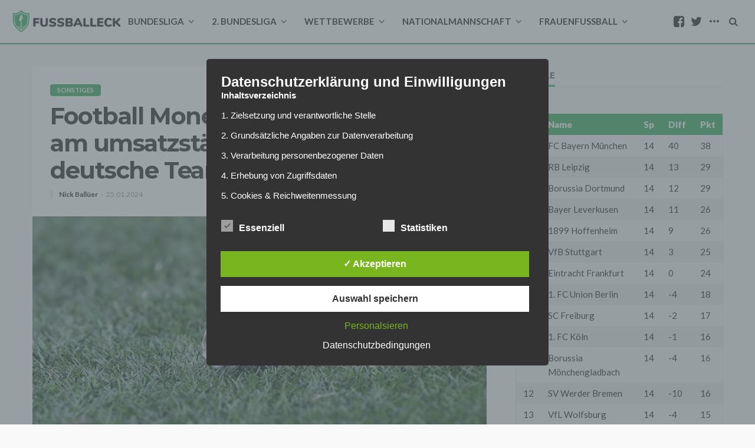

--- FILE ---
content_type: text/html; charset=UTF-8
request_url: https://www.fussballeck.com/sonstiges/football-money-league-real-madrid-am-umsatzstaerksten-drei-deutsche-teams-in-den-top-20/
body_size: 29987
content:
<!DOCTYPE html>
<html lang="de">
<head>
    <!--meta tag-->
	<meta charset="UTF-8"/>
	<meta http-equiv="X-UA-Compatible" content="IE=edge">
	<meta name="viewport" content="width=device-width, initial-scale=1.0">
	<link rel="profile" href="http://gmpg.org/xfn/11"/>
	<link rel="pingback" href="https://www.fussballeck.com/xmlrpc.php"/>
	<script type="application/javascript">var bingo_ruby_ajax_url = "https://www.fussballeck.com/wp-admin/admin-ajax.php"</script><meta name='robots' content='noindex, nofollow' />
	<style>img:is([sizes="auto" i], [sizes^="auto," i]) { contain-intrinsic-size: 3000px 1500px }</style>
	<style type='text/css'>
						#tarinner #dsgvonotice_footer a, .dsgvonotice_footer_separator {
							
							color: #ffffff !important;
							
						}
												
					.dsdvo-cookie-notice.style3 #tarteaucitronAlertBig #tarinner {border-radius: 5px;}</style><!--[if lt IE 9]><script src="http://html5shim.googlecode.com/svn/trunk/html5.js"></script><![endif]-->
	<!-- This site is optimized with the Yoast SEO plugin v25.7 - https://yoast.com/wordpress/plugins/seo/ -->
	<title>Football Money League: Drei deutsche Teams in den Top 20</title>
	<meta name="description" content="Die Deloitte Football Money League für die Saison 22/23 ist da! Die 20 umsatzstärksten Teams der Welt im Überblick." />
	<meta property="og:locale" content="de_DE" />
	<meta property="og:type" content="article" />
	<meta property="og:title" content="Football Money League: Drei deutsche Teams in den Top 20" />
	<meta property="og:description" content="Die Deloitte Football Money League für die Saison 22/23 ist da! Die 20 umsatzstärksten Teams der Welt im Überblick." />
	<meta property="og:url" content="https://www.fussballdaten.de/news/1-bundesliga/football-money-league-real-madrid-am-umsatzstaerksten-drei-deutsche-teams-in-den-top-20-29436a29/" />
	<meta property="og:site_name" content="Fussballeck" />
	<meta property="article:publisher" content="https://www.facebook.com/Fussballeck" />
	<meta property="article:published_time" content="2024-01-25T10:47:26+00:00" />
	<meta property="article:modified_time" content="2024-01-25T11:53:31+00:00" />
	<meta property="og:image" content="https://www.fussballeck.com/wp-content/uploads/2024/01/ac-milan-v-paris-saint-germain-group-f-uefa-champions-league-2023-24-scaled.jpg" />
	<meta property="og:image:width" content="2560" />
	<meta property="og:image:height" content="1488" />
	<meta property="og:image:type" content="image/jpeg" />
	<meta name="author" content="Nick Ballüer" />
	<meta name="twitter:card" content="summary_large_image" />
	<meta name="twitter:creator" content="@Fussballeck" />
	<meta name="twitter:site" content="@Fussballeck" />
	<meta name="twitter:label1" content="Verfasst von" />
	<meta name="twitter:data1" content="Nick Ballüer" />
	<meta name="twitter:label2" content="Geschätzte Lesezeit" />
	<meta name="twitter:data2" content="3 Minuten" />
	<script type="application/ld+json" class="yoast-schema-graph">{"@context":"https://schema.org","@graph":[{"@type":"WebPage","@id":"https://www.fussballeck.com/sonstiges/football-money-league-real-madrid-am-umsatzstaerksten-drei-deutsche-teams-in-den-top-20/","url":"https://www.fussballdaten.de/news/1-bundesliga/football-money-league-real-madrid-am-umsatzstaerksten-drei-deutsche-teams-in-den-top-20-29436a29/","name":"Football Money League: Drei deutsche Teams in den Top 20","isPartOf":{"@id":"https://www.fussballeck.com/#website"},"primaryImageOfPage":{"@id":"https://www.fussballdaten.de/news/1-bundesliga/football-money-league-real-madrid-am-umsatzstaerksten-drei-deutsche-teams-in-den-top-20-29436a29/#primaryimage"},"image":{"@id":"https://www.fussballdaten.de/news/1-bundesliga/football-money-league-real-madrid-am-umsatzstaerksten-drei-deutsche-teams-in-den-top-20-29436a29/#primaryimage"},"thumbnailUrl":"https://www.fussballeck.com/wp-content/uploads/2024/01/ac-milan-v-paris-saint-germain-group-f-uefa-champions-league-2023-24-scaled.jpg","datePublished":"2024-01-25T10:47:26+00:00","dateModified":"2024-01-25T11:53:31+00:00","author":{"@id":"https://www.fussballeck.com/#/schema/person/96429cd3b5c4f86a5a6cd6fb7ecdac46"},"description":"Die Deloitte Football Money League für die Saison 22/23 ist da! Die 20 umsatzstärksten Teams der Welt im Überblick.","breadcrumb":{"@id":"https://www.fussballdaten.de/news/1-bundesliga/football-money-league-real-madrid-am-umsatzstaerksten-drei-deutsche-teams-in-den-top-20-29436a29/#breadcrumb"},"inLanguage":"de","potentialAction":[{"@type":"ReadAction","target":["https://www.fussballdaten.de/news/1-bundesliga/football-money-league-real-madrid-am-umsatzstaerksten-drei-deutsche-teams-in-den-top-20-29436a29/"]}]},{"@type":"ImageObject","inLanguage":"de","@id":"https://www.fussballdaten.de/news/1-bundesliga/football-money-league-real-madrid-am-umsatzstaerksten-drei-deutsche-teams-in-den-top-20-29436a29/#primaryimage","url":"https://www.fussballeck.com/wp-content/uploads/2024/01/ac-milan-v-paris-saint-germain-group-f-uefa-champions-league-2023-24-scaled.jpg","contentUrl":"https://www.fussballeck.com/wp-content/uploads/2024/01/ac-milan-v-paris-saint-germain-group-f-uefa-champions-league-2023-24-scaled.jpg","width":2560,"height":1488,"caption":"(Photo by Marco Luzzani/Getty Images)"},{"@type":"BreadcrumbList","@id":"https://www.fussballdaten.de/news/1-bundesliga/football-money-league-real-madrid-am-umsatzstaerksten-drei-deutsche-teams-in-den-top-20-29436a29/#breadcrumb","itemListElement":[{"@type":"ListItem","position":1,"name":"Startseite","item":"https://www.fussballeck.com/"},{"@type":"ListItem","position":2,"name":"Football Money League: Real Madrid am umsatzstärksten &#8211; Drei deutsche Teams in den Top 20"}]},{"@type":"WebSite","@id":"https://www.fussballeck.com/#website","url":"https://www.fussballeck.com/","name":"Fussballeck","description":"Aktuelle Fußball-Nachrichten von Fans","potentialAction":[{"@type":"SearchAction","target":{"@type":"EntryPoint","urlTemplate":"https://www.fussballeck.com/?s={search_term_string}"},"query-input":{"@type":"PropertyValueSpecification","valueRequired":true,"valueName":"search_term_string"}}],"inLanguage":"de"},{"@type":"Person","@id":"https://www.fussballeck.com/#/schema/person/96429cd3b5c4f86a5a6cd6fb7ecdac46","name":"Nick Ballüer","image":{"@type":"ImageObject","inLanguage":"de","@id":"https://www.fussballeck.com/#/schema/person/image/","url":"https://secure.gravatar.com/avatar/72e875a5d7da0bb062a390945f43fbe5da3707b665d483bc2c552bd9f86a2d03?s=96&d=mm&r=g","contentUrl":"https://secure.gravatar.com/avatar/72e875a5d7da0bb062a390945f43fbe5da3707b665d483bc2c552bd9f86a2d03?s=96&d=mm&r=g","caption":"Nick Ballüer"},"url":"https://www.fussballeck.com/author/nick-ballueer/"}]}</script>
	<!-- / Yoast SEO plugin. -->


<link rel="amphtml" href="https://www.fussballeck.com/sonstiges/football-money-league-real-madrid-am-umsatzstaerksten-drei-deutsche-teams-in-den-top-20/amp/" /><meta name="generator" content="AMP for WP 1.1.6.1"/><link rel='dns-prefetch' href='//fonts.googleapis.com' />
<link rel='dns-prefetch' href='//www.googletagmanager.com' />
<link rel='dns-prefetch' href='//pagead2.googlesyndication.com' />
<link rel="alternate" type="application/rss+xml" title="Fussballeck &raquo; Feed" href="https://www.fussballeck.com/feed/" />
<link rel="alternate" type="application/rss+xml" title="Fussballeck &raquo; Kommentar-Feed" href="https://www.fussballeck.com/comments/feed/" />
<link rel="alternate" type="application/rss+xml" title="Fussballeck &raquo; Football Money League: Real Madrid am umsatzstärksten &#8211; Drei deutsche Teams in den Top 20 Kommentar-Feed" href="https://www.fussballeck.com/sonstiges/football-money-league-real-madrid-am-umsatzstaerksten-drei-deutsche-teams-in-den-top-20/feed/" />
<script type="text/javascript">
/* <![CDATA[ */
window._wpemojiSettings = {"baseUrl":"https:\/\/s.w.org\/images\/core\/emoji\/16.0.1\/72x72\/","ext":".png","svgUrl":"https:\/\/s.w.org\/images\/core\/emoji\/16.0.1\/svg\/","svgExt":".svg","source":{"concatemoji":"https:\/\/www.fussballeck.com\/wp-includes\/js\/wp-emoji-release.min.js?ver=6.8.2"}};
/*! This file is auto-generated */
!function(s,n){var o,i,e;function c(e){try{var t={supportTests:e,timestamp:(new Date).valueOf()};sessionStorage.setItem(o,JSON.stringify(t))}catch(e){}}function p(e,t,n){e.clearRect(0,0,e.canvas.width,e.canvas.height),e.fillText(t,0,0);var t=new Uint32Array(e.getImageData(0,0,e.canvas.width,e.canvas.height).data),a=(e.clearRect(0,0,e.canvas.width,e.canvas.height),e.fillText(n,0,0),new Uint32Array(e.getImageData(0,0,e.canvas.width,e.canvas.height).data));return t.every(function(e,t){return e===a[t]})}function u(e,t){e.clearRect(0,0,e.canvas.width,e.canvas.height),e.fillText(t,0,0);for(var n=e.getImageData(16,16,1,1),a=0;a<n.data.length;a++)if(0!==n.data[a])return!1;return!0}function f(e,t,n,a){switch(t){case"flag":return n(e,"\ud83c\udff3\ufe0f\u200d\u26a7\ufe0f","\ud83c\udff3\ufe0f\u200b\u26a7\ufe0f")?!1:!n(e,"\ud83c\udde8\ud83c\uddf6","\ud83c\udde8\u200b\ud83c\uddf6")&&!n(e,"\ud83c\udff4\udb40\udc67\udb40\udc62\udb40\udc65\udb40\udc6e\udb40\udc67\udb40\udc7f","\ud83c\udff4\u200b\udb40\udc67\u200b\udb40\udc62\u200b\udb40\udc65\u200b\udb40\udc6e\u200b\udb40\udc67\u200b\udb40\udc7f");case"emoji":return!a(e,"\ud83e\udedf")}return!1}function g(e,t,n,a){var r="undefined"!=typeof WorkerGlobalScope&&self instanceof WorkerGlobalScope?new OffscreenCanvas(300,150):s.createElement("canvas"),o=r.getContext("2d",{willReadFrequently:!0}),i=(o.textBaseline="top",o.font="600 32px Arial",{});return e.forEach(function(e){i[e]=t(o,e,n,a)}),i}function t(e){var t=s.createElement("script");t.src=e,t.defer=!0,s.head.appendChild(t)}"undefined"!=typeof Promise&&(o="wpEmojiSettingsSupports",i=["flag","emoji"],n.supports={everything:!0,everythingExceptFlag:!0},e=new Promise(function(e){s.addEventListener("DOMContentLoaded",e,{once:!0})}),new Promise(function(t){var n=function(){try{var e=JSON.parse(sessionStorage.getItem(o));if("object"==typeof e&&"number"==typeof e.timestamp&&(new Date).valueOf()<e.timestamp+604800&&"object"==typeof e.supportTests)return e.supportTests}catch(e){}return null}();if(!n){if("undefined"!=typeof Worker&&"undefined"!=typeof OffscreenCanvas&&"undefined"!=typeof URL&&URL.createObjectURL&&"undefined"!=typeof Blob)try{var e="postMessage("+g.toString()+"("+[JSON.stringify(i),f.toString(),p.toString(),u.toString()].join(",")+"));",a=new Blob([e],{type:"text/javascript"}),r=new Worker(URL.createObjectURL(a),{name:"wpTestEmojiSupports"});return void(r.onmessage=function(e){c(n=e.data),r.terminate(),t(n)})}catch(e){}c(n=g(i,f,p,u))}t(n)}).then(function(e){for(var t in e)n.supports[t]=e[t],n.supports.everything=n.supports.everything&&n.supports[t],"flag"!==t&&(n.supports.everythingExceptFlag=n.supports.everythingExceptFlag&&n.supports[t]);n.supports.everythingExceptFlag=n.supports.everythingExceptFlag&&!n.supports.flag,n.DOMReady=!1,n.readyCallback=function(){n.DOMReady=!0}}).then(function(){return e}).then(function(){var e;n.supports.everything||(n.readyCallback(),(e=n.source||{}).concatemoji?t(e.concatemoji):e.wpemoji&&e.twemoji&&(t(e.twemoji),t(e.wpemoji)))}))}((window,document),window._wpemojiSettings);
/* ]]> */
</script>
<link rel='stylesheet' id='bingo_ruby_plugin_style-css' href='https://www.fussballeck.com/wp-content/plugins/bingo-ruby-core/assets/style.css?ver=1.0' type='text/css' media='all' />
<style id='wp-emoji-styles-inline-css' type='text/css'>

	img.wp-smiley, img.emoji {
		display: inline !important;
		border: none !important;
		box-shadow: none !important;
		height: 1em !important;
		width: 1em !important;
		margin: 0 0.07em !important;
		vertical-align: -0.1em !important;
		background: none !important;
		padding: 0 !important;
	}
</style>
<link rel='stylesheet' id='wp-block-library-css' href='https://www.fussballeck.com/wp-includes/css/dist/block-library/style.min.css?ver=6.8.2' type='text/css' media='all' />
<style id='classic-theme-styles-inline-css' type='text/css'>
/*! This file is auto-generated */
.wp-block-button__link{color:#fff;background-color:#32373c;border-radius:9999px;box-shadow:none;text-decoration:none;padding:calc(.667em + 2px) calc(1.333em + 2px);font-size:1.125em}.wp-block-file__button{background:#32373c;color:#fff;text-decoration:none}
</style>
<style id='global-styles-inline-css' type='text/css'>
:root{--wp--preset--aspect-ratio--square: 1;--wp--preset--aspect-ratio--4-3: 4/3;--wp--preset--aspect-ratio--3-4: 3/4;--wp--preset--aspect-ratio--3-2: 3/2;--wp--preset--aspect-ratio--2-3: 2/3;--wp--preset--aspect-ratio--16-9: 16/9;--wp--preset--aspect-ratio--9-16: 9/16;--wp--preset--color--black: #000000;--wp--preset--color--cyan-bluish-gray: #abb8c3;--wp--preset--color--white: #ffffff;--wp--preset--color--pale-pink: #f78da7;--wp--preset--color--vivid-red: #cf2e2e;--wp--preset--color--luminous-vivid-orange: #ff6900;--wp--preset--color--luminous-vivid-amber: #fcb900;--wp--preset--color--light-green-cyan: #7bdcb5;--wp--preset--color--vivid-green-cyan: #00d084;--wp--preset--color--pale-cyan-blue: #8ed1fc;--wp--preset--color--vivid-cyan-blue: #0693e3;--wp--preset--color--vivid-purple: #9b51e0;--wp--preset--gradient--vivid-cyan-blue-to-vivid-purple: linear-gradient(135deg,rgba(6,147,227,1) 0%,rgb(155,81,224) 100%);--wp--preset--gradient--light-green-cyan-to-vivid-green-cyan: linear-gradient(135deg,rgb(122,220,180) 0%,rgb(0,208,130) 100%);--wp--preset--gradient--luminous-vivid-amber-to-luminous-vivid-orange: linear-gradient(135deg,rgba(252,185,0,1) 0%,rgba(255,105,0,1) 100%);--wp--preset--gradient--luminous-vivid-orange-to-vivid-red: linear-gradient(135deg,rgba(255,105,0,1) 0%,rgb(207,46,46) 100%);--wp--preset--gradient--very-light-gray-to-cyan-bluish-gray: linear-gradient(135deg,rgb(238,238,238) 0%,rgb(169,184,195) 100%);--wp--preset--gradient--cool-to-warm-spectrum: linear-gradient(135deg,rgb(74,234,220) 0%,rgb(151,120,209) 20%,rgb(207,42,186) 40%,rgb(238,44,130) 60%,rgb(251,105,98) 80%,rgb(254,248,76) 100%);--wp--preset--gradient--blush-light-purple: linear-gradient(135deg,rgb(255,206,236) 0%,rgb(152,150,240) 100%);--wp--preset--gradient--blush-bordeaux: linear-gradient(135deg,rgb(254,205,165) 0%,rgb(254,45,45) 50%,rgb(107,0,62) 100%);--wp--preset--gradient--luminous-dusk: linear-gradient(135deg,rgb(255,203,112) 0%,rgb(199,81,192) 50%,rgb(65,88,208) 100%);--wp--preset--gradient--pale-ocean: linear-gradient(135deg,rgb(255,245,203) 0%,rgb(182,227,212) 50%,rgb(51,167,181) 100%);--wp--preset--gradient--electric-grass: linear-gradient(135deg,rgb(202,248,128) 0%,rgb(113,206,126) 100%);--wp--preset--gradient--midnight: linear-gradient(135deg,rgb(2,3,129) 0%,rgb(40,116,252) 100%);--wp--preset--font-size--small: 13px;--wp--preset--font-size--medium: 20px;--wp--preset--font-size--large: 36px;--wp--preset--font-size--x-large: 42px;--wp--preset--spacing--20: 0.44rem;--wp--preset--spacing--30: 0.67rem;--wp--preset--spacing--40: 1rem;--wp--preset--spacing--50: 1.5rem;--wp--preset--spacing--60: 2.25rem;--wp--preset--spacing--70: 3.38rem;--wp--preset--spacing--80: 5.06rem;--wp--preset--shadow--natural: 6px 6px 9px rgba(0, 0, 0, 0.2);--wp--preset--shadow--deep: 12px 12px 50px rgba(0, 0, 0, 0.4);--wp--preset--shadow--sharp: 6px 6px 0px rgba(0, 0, 0, 0.2);--wp--preset--shadow--outlined: 6px 6px 0px -3px rgba(255, 255, 255, 1), 6px 6px rgba(0, 0, 0, 1);--wp--preset--shadow--crisp: 6px 6px 0px rgba(0, 0, 0, 1);}:where(.is-layout-flex){gap: 0.5em;}:where(.is-layout-grid){gap: 0.5em;}body .is-layout-flex{display: flex;}.is-layout-flex{flex-wrap: wrap;align-items: center;}.is-layout-flex > :is(*, div){margin: 0;}body .is-layout-grid{display: grid;}.is-layout-grid > :is(*, div){margin: 0;}:where(.wp-block-columns.is-layout-flex){gap: 2em;}:where(.wp-block-columns.is-layout-grid){gap: 2em;}:where(.wp-block-post-template.is-layout-flex){gap: 1.25em;}:where(.wp-block-post-template.is-layout-grid){gap: 1.25em;}.has-black-color{color: var(--wp--preset--color--black) !important;}.has-cyan-bluish-gray-color{color: var(--wp--preset--color--cyan-bluish-gray) !important;}.has-white-color{color: var(--wp--preset--color--white) !important;}.has-pale-pink-color{color: var(--wp--preset--color--pale-pink) !important;}.has-vivid-red-color{color: var(--wp--preset--color--vivid-red) !important;}.has-luminous-vivid-orange-color{color: var(--wp--preset--color--luminous-vivid-orange) !important;}.has-luminous-vivid-amber-color{color: var(--wp--preset--color--luminous-vivid-amber) !important;}.has-light-green-cyan-color{color: var(--wp--preset--color--light-green-cyan) !important;}.has-vivid-green-cyan-color{color: var(--wp--preset--color--vivid-green-cyan) !important;}.has-pale-cyan-blue-color{color: var(--wp--preset--color--pale-cyan-blue) !important;}.has-vivid-cyan-blue-color{color: var(--wp--preset--color--vivid-cyan-blue) !important;}.has-vivid-purple-color{color: var(--wp--preset--color--vivid-purple) !important;}.has-black-background-color{background-color: var(--wp--preset--color--black) !important;}.has-cyan-bluish-gray-background-color{background-color: var(--wp--preset--color--cyan-bluish-gray) !important;}.has-white-background-color{background-color: var(--wp--preset--color--white) !important;}.has-pale-pink-background-color{background-color: var(--wp--preset--color--pale-pink) !important;}.has-vivid-red-background-color{background-color: var(--wp--preset--color--vivid-red) !important;}.has-luminous-vivid-orange-background-color{background-color: var(--wp--preset--color--luminous-vivid-orange) !important;}.has-luminous-vivid-amber-background-color{background-color: var(--wp--preset--color--luminous-vivid-amber) !important;}.has-light-green-cyan-background-color{background-color: var(--wp--preset--color--light-green-cyan) !important;}.has-vivid-green-cyan-background-color{background-color: var(--wp--preset--color--vivid-green-cyan) !important;}.has-pale-cyan-blue-background-color{background-color: var(--wp--preset--color--pale-cyan-blue) !important;}.has-vivid-cyan-blue-background-color{background-color: var(--wp--preset--color--vivid-cyan-blue) !important;}.has-vivid-purple-background-color{background-color: var(--wp--preset--color--vivid-purple) !important;}.has-black-border-color{border-color: var(--wp--preset--color--black) !important;}.has-cyan-bluish-gray-border-color{border-color: var(--wp--preset--color--cyan-bluish-gray) !important;}.has-white-border-color{border-color: var(--wp--preset--color--white) !important;}.has-pale-pink-border-color{border-color: var(--wp--preset--color--pale-pink) !important;}.has-vivid-red-border-color{border-color: var(--wp--preset--color--vivid-red) !important;}.has-luminous-vivid-orange-border-color{border-color: var(--wp--preset--color--luminous-vivid-orange) !important;}.has-luminous-vivid-amber-border-color{border-color: var(--wp--preset--color--luminous-vivid-amber) !important;}.has-light-green-cyan-border-color{border-color: var(--wp--preset--color--light-green-cyan) !important;}.has-vivid-green-cyan-border-color{border-color: var(--wp--preset--color--vivid-green-cyan) !important;}.has-pale-cyan-blue-border-color{border-color: var(--wp--preset--color--pale-cyan-blue) !important;}.has-vivid-cyan-blue-border-color{border-color: var(--wp--preset--color--vivid-cyan-blue) !important;}.has-vivid-purple-border-color{border-color: var(--wp--preset--color--vivid-purple) !important;}.has-vivid-cyan-blue-to-vivid-purple-gradient-background{background: var(--wp--preset--gradient--vivid-cyan-blue-to-vivid-purple) !important;}.has-light-green-cyan-to-vivid-green-cyan-gradient-background{background: var(--wp--preset--gradient--light-green-cyan-to-vivid-green-cyan) !important;}.has-luminous-vivid-amber-to-luminous-vivid-orange-gradient-background{background: var(--wp--preset--gradient--luminous-vivid-amber-to-luminous-vivid-orange) !important;}.has-luminous-vivid-orange-to-vivid-red-gradient-background{background: var(--wp--preset--gradient--luminous-vivid-orange-to-vivid-red) !important;}.has-very-light-gray-to-cyan-bluish-gray-gradient-background{background: var(--wp--preset--gradient--very-light-gray-to-cyan-bluish-gray) !important;}.has-cool-to-warm-spectrum-gradient-background{background: var(--wp--preset--gradient--cool-to-warm-spectrum) !important;}.has-blush-light-purple-gradient-background{background: var(--wp--preset--gradient--blush-light-purple) !important;}.has-blush-bordeaux-gradient-background{background: var(--wp--preset--gradient--blush-bordeaux) !important;}.has-luminous-dusk-gradient-background{background: var(--wp--preset--gradient--luminous-dusk) !important;}.has-pale-ocean-gradient-background{background: var(--wp--preset--gradient--pale-ocean) !important;}.has-electric-grass-gradient-background{background: var(--wp--preset--gradient--electric-grass) !important;}.has-midnight-gradient-background{background: var(--wp--preset--gradient--midnight) !important;}.has-small-font-size{font-size: var(--wp--preset--font-size--small) !important;}.has-medium-font-size{font-size: var(--wp--preset--font-size--medium) !important;}.has-large-font-size{font-size: var(--wp--preset--font-size--large) !important;}.has-x-large-font-size{font-size: var(--wp--preset--font-size--x-large) !important;}
:where(.wp-block-post-template.is-layout-flex){gap: 1.25em;}:where(.wp-block-post-template.is-layout-grid){gap: 1.25em;}
:where(.wp-block-columns.is-layout-flex){gap: 2em;}:where(.wp-block-columns.is-layout-grid){gap: 2em;}
:root :where(.wp-block-pullquote){font-size: 1.5em;line-height: 1.6;}
</style>
<link rel='stylesheet' id='dashicons-css' href='https://www.fussballeck.com/wp-includes/css/dashicons.min.css?ver=6.8.2' type='text/css' media='all' />
<link rel='stylesheet' id='dsgvoaio_frontend_css-css' href='https://www.fussballeck.com/wp-content/plugins/dsgvo-all-in-one-for-wp/assets/css/plugin.css?ver=1.0' type='text/css' media='all' />
<style id='dsgvoaio_control-inline-css' type='text/css'>


						.tarteaucitronAlertSmallTop {

							top: auto !important;

							bottom: 20px !important;

							left: 35px !important;

							right: auto !important;

						}			

					
</style>
<link rel='stylesheet' id='bootstrap-css' href='https://www.fussballeck.com/wp-content/themes/bingo/assets/external/bootstrap.css?ver=v3.3.1' type='text/css' media='all' />
<link rel='stylesheet' id='font-awesome-css' href='https://www.fussballeck.com/wp-content/themes/bingo/assets/external/font-awesome.css?ver=v4.7.0' type='text/css' media='all' />
<link rel='stylesheet' id='bingo_ruby_style_miscellaneous-css' href='https://www.fussballeck.com/wp-content/themes/bingo/assets/external/miscellaneous.css?ver=1.2' type='text/css' media='all' />
<link rel='stylesheet' id='bingo_ruby_style_main-css' href='https://www.fussballeck.com/wp-content/themes/bingo/assets/css/theme-style.css?ver=1.2' type='text/css' media='all' />
<link rel='stylesheet' id='bingo_ruby_style_responsive-css' href='https://www.fussballeck.com/wp-content/themes/bingo/assets/css/theme-responsive.css?ver=1.2' type='text/css' media='all' />
<link rel='stylesheet' id='bingo_ruby_style_default-css' href='https://www.fussballeck.com/wp-content/themes/bingo-child/style.css?ver=1.2' type='text/css' media='all' />
<style id='bingo_ruby_style_default-inline-css' type='text/css'>
input[type="button"]:hover, button:hover, .header-search-not-found, .breaking-news-title span, .breaking-news-title .mobile-headline,.post-title a:hover, .post-title a:focus, .comment-title h3, h3.comment-reply-title, .comment-list .edit-link, .single-nav a:hover, .single-nav a:focus,.subscribe-icon-mail i, .flickr-btn-wrap a, .twitter-content a, .entry del, .entry blockquote p, .entry a:not(button),.entry p a, .comment-list .comment-content blockquote p, .author-content-wrap .author-title a:hover, .author-description a, #wp-calendar #today{ color: #34ac5d;}.page-numbers.current, a.page-numbers:hover, a.page-numbers:focus, .topbar-subscribe-button a span, .topbar-style-2 .topbar-subscribe-button a span:hover,.post-editor:hover, .cat-info-el, .comment-list .comment-reply-link, .single-nav a:hover .ruby-nav-icon, .single-nav a:focus .ruby-nav-icon, input[type="button"].ninja-forms-field,.page-search-form .search-submit input[type="submit"], .post-widget-inner .post-counter, .widget_search .search-submit input[type="submit"], .single-page-links .pagination-num > span,.single-page-links .pagination-num > a:hover > span, .subscribe-form-wrap .mc4wp-form-fields input[type="submit"], .widget-social-link-info a i, #ruby-back-top i, .entry ul li:before,.ruby-trigger .icon-wrap, .ruby-trigger .icon-wrap:before, .ruby-trigger .icon-wrap:after{ background-color: #34ac5d;}.off-canvas-wrap::-webkit-scrollbar-corner, .off-canvas-wrap::-webkit-scrollbar-thumb, .video-playlist-iframe-nav::-webkit-scrollbar-corner, .video-playlist-iframe-nav::-webkit-scrollbar-thumb,.fw-block-v2 .video-playlist-iframe-nav::-webkit-scrollbar-corner, .fw-block-v2 .video-playlist-iframe-nav::-webkit-scrollbar-thumb,.ruby-coll-scroll::-webkit-scrollbar-corner, .ruby-coll-scroll::-webkit-scrollbar-thumb{ background-color: #34ac5d !important;}.page-numbers.current, a.page-numbers:hover, a.page-numbers:focus, .entry blockquote p{ border-color: #34ac5d;}.total-caption { font-family :Lato;}.ruby-container { max-width :1200px;}.is-boxed .site-outer { max-width :1230px;}.banner-background-color { background-color: #ffffff; }.header-wrap .header-parallax-wrap { height: 320px; }.header-wrap #header-image-parallax { height : 440px; !important }@media only screen and (max-width: 992px) and (min-width: 768px) {.header-wrap .header-parallax-wrap { height: 260px; }.header-wrap #header-image-parallax { height : 380px; !important }}@media only screen and (max-width: 767px){.header-wrap .header-parallax-wrap { height: 210px; }.header-wrap #header-image-parallax { height : 330px; !important }}.navbar-inner, .header-search-popup .btn, .header-search-popup #ruby-search-input { color: #212121; }.show-social .ruby-icon-show, .show-social .ruby-icon-show:before, .show-social .ruby-icon-show:after,.extend-social .ruby-icon-close:before, .extend-social .ruby-icon-close:after,.ruby-trigger .icon-wrap, .ruby-trigger .icon-wrap:before, .ruby-trigger .icon-wrap:after{ background-color: #212121; }.show-social .ruby-icon-show, .show-social .ruby-icon-show:before, .show-social .ruby-icon-show:after, .extend-social .ruby-icon-close:before, .extend-social .ruby-icon-close:after{ border-color: #212121; }.main-menu-inner .sub-menu { background-color: #33a55a; }.main-menu-inner > li.is-mega-menu:hover > a:after, .main-menu-inner > li.is-mega-menu:focus > a:after, .main-menu-inner > li.menu-item-has-children:hover > a:after, .main-menu-inner > li.menu-item-has-children:focus > a:after{ border-bottom-color: #33a55a; }.main-menu-inner > li.is-mega-menu:hover > a:before, .main-menu-inner > li.is-mega-menu:focus > a:before, .main-menu-inner > li.menu-item-has-children:hover > a:before, .main-menu-inner > li.menu-item-has-children:focus > a:before { border-bottom-color: #33a55a; }.cat-info-el.cat-info-id-182{ background-color: #D40723 !important;}.cat-info-el.cat-info-id-176{ background-color: #009E3D !important;}.cat-info-el.cat-info-id-21{ background-color: #004C99 !important;}.cat-info-el.cat-info-id-22{ background-color: #1713f7 !important;}.cat-info-el.cat-info-id-175{ background-color: #da251d !important;}.cat-info-el.cat-info-id-168{ background-color: #AA1124 !important;}.cat-info-el.cat-info-id-12{ background-color: #ED1C24 !important;}.cat-info-el.cat-info-id-227{ background-color: #0f5787 !important;}.cat-info-el.cat-info-id-230{ background-color: #0000ff !important;}.cat-info-el.cat-info-id-242{ background-color: #004D9D !important;}.cat-info-el.cat-info-id-169{ background-color: #EB1923 !important;}.cat-info-el.cat-info-id-245{ background-color: #E30614 !important;}.cat-info-el.cat-info-id-178{ background-color: #F3AC26 !important;}.cat-info-el.cat-info-id-256{ background-color: #FEDD06 !important;}.cat-info-el.cat-info-id-13{ background-color: #004B9C !important;}.cat-info-el.cat-info-id-19{ background-color: #009655 !important;}.cat-info-el.cat-info-id-183{ background-color: #005BA4 !important;}.cat-info-el.cat-info-id-180{ background-color: #009932 !important;}.cat-info-el.cat-info-id-166{ background-color: #003B79 !important;}.cat-info-el.cat-info-id-8{ background-color: #004D9E !important;}.cat-info-el.cat-info-id-279{ background-color: #cec398 !important;}.cat-info-el.cat-info-id-165{ background-color: #8f9190 !important;}.cat-info-el.cat-info-id-284{ background-color: #FF4B44 !important;}.cat-info-el.cat-info-id-173{ background-color: #674734 !important;}.cat-info-el.cat-info-id-11{ background-color: #FDE100 !important;}.cat-info-el.cat-info-id-286{ background-color: #f06956 !important;}.cat-info-el.cat-info-id-280{ background-color: #FFCF40 !important;}.cat-info-el.cat-info-id-10{ background-color: #E1000F !important;}.cat-info-el.cat-info-id-9{ background-color: #1961B5 !important;}.cat-info-el.cat-info-id-14{ background-color: #E32221 !important;}.cat-info-el.cat-info-id-4{ background-color: #000000 !important;}.cat-info-el.cat-info-id-220{ background-color: #000000 !important;}.cat-info-el.cat-info-id-25{ background-color: #0E1E5B !important;}.cat-info-el.cat-info-id-7{ background-color: #DC052D !important;}.cat-info-el.cat-info-id-288{ background-color: #000000 !important;}.cat-info-el.cat-info-id-3{ background-color: #DD0741 !important;}.cat-info-el.cat-info-id-301{ background-color: #0017a1 !important;}.cat-info-el.cat-info-id-304{ background-color: #000000 !important;}.cat-info-el.cat-info-id-18{ background-color: #000000 !important;}.cat-info-el.cat-info-id-273{ background-color: #3D195B !important;}.cat-info-el.cat-info-id-17{ background-color: #46714D !important;}.cat-info-el.cat-info-id-1{ background-color: #D10214 !important;}.cat-info-el.cat-info-id-302{ background-color: #ecbd4b !important;}.cat-info-el.cat-info-id-289{ background-color: #0578FF !important;}.cat-info-el.cat-info-id-285{ background-color: #00bd11 !important;}.cat-info-el.cat-info-id-20{ background-color: #65B32E !important;}.cat-info-el.cat-info-id-282{ background-color: #004ea0 !important;}.cat-info-el.cat-info-id-16{ background-color: #000000 !important;}.cat-info-el.cat-info-id-15{ background-color: #C3141E	 !important;}.cat-info-el.cat-info-id-305{ background-color:  #EFBF04 !important;}.cat-info-el.cat-info-id-303{ background-color: #091C3E !important;}.footer-copyright-wrap p { color: #dddddd; }.footer-copyright-wrap { background-color: #242424; }.post-excerpt{ font-size :14px;}
</style>
<link rel='stylesheet' id='redux-google-fonts-bingo_ruby_theme_options-css' href='https://fonts.googleapis.com/css?family=Lato%3A100%2C300%2C400%2C700%2C900%2C100italic%2C300italic%2C400italic%2C700italic%2C900italic%7CMontserrat%3A700%2C400%2C600%2C500&#038;ver=1646262069' type='text/css' media='all' />
<script type="text/javascript" src="https://www.fussballeck.com/wp-includes/js/jquery/jquery.min.js?ver=3.7.1" id="jquery-core-js"></script>
<script type="text/javascript" src="https://www.fussballeck.com/wp-includes/js/jquery/jquery-migrate.min.js?ver=3.4.1" id="jquery-migrate-js"></script>
<script type="text/javascript" id="dsdvo_tarteaucitron-js-extra">
/* <![CDATA[ */
var parms = {"version":"4.9","close_popup_auto":"off","animation_time":"1000","text_policy":"Datenschutzbedingungen","buttoncustomizebackground":"transparent","buttoncustomizetextcolor":"#79b51f","text_imprint":"Impressum","btn_text_save":"Auswahl speichern","checkbox_externals_label":"Externe Dienste","checkbox_statistics_label":"Statistiken","checkbox_essentials_label":"Essenziell","nolabel":"NEIN","yeslabel":"JA","showpolicyname":"Datenschutzbedingungen \/ Cookies angezeigen","maincatname":"Allgemeine Cookies","language":"de","woocommercecookies":" ","polylangcookie":"","usenocookies":"Dieser Dienst nutzt keine Cookies.","cookietextheader":"Datenschutzeinstellungen","nocookietext":"Dieser Dienst hat keine Cookies gespeichert.","cookietextusage":"Gespeicherte Cookies:","cookietextusagebefore":"Folgende Cookies k\u00f6nnen gespeichert werden:","adminajaxurl":"https:\/\/www.fussballeck.com\/wp-admin\/admin-ajax.php","vgwort_defaultoptinout":"optin","koko_defaultoptinout":"optin","ga_defaultoptinout":"optin","notice_design":"dark","expiretime":"365","noticestyle":"style3","backgroundcolor":"#333","textcolor":"#ffffff","buttonbackground":"#fff","buttontextcolor":"#333","buttonlinkcolor":"","cookietext":"<p>Wir verwenden Cookies, um Ihnen das beste Nutzererlebnis bieten zu k\u00f6nnen. Wenn Sie fortfahren, diese Seite zu verwenden, nehmen wir an, dass Sie damit einverstanden sind.<\/p>\n","cookieaccepttext":"Akzeptieren","btn_text_customize":"Personalsieren","cookietextscroll":"Durch das fortgesetzte bl\u00e4ttern stimmen Sie der Nutzung von externen Diensten und Cookies zu.","imprinturl":"","policyurl":"https:\/\/www.fussballeck.com\/datenschutzerklaerung-app\/","policyurltext":"Hier finden Sie unsere Datenschutzbestimmungen","ablehnentxt":"Ablehnen","ablehnentext":"Sie haben die Bedingungen abgelehnt. Sie werden daher auf google.de weitergeleitet.","ablehnenurl":"www.google.de","showrejectbtn":"off","popupagbs":"<div class='dsgvo_aio_policy'><h2>Datenschutzerkl\u00e4rung und Einwilligungen<\/h2><br \/>\n<b>Inhaltsverzeichnis<\/b><br \/>\n<ul><br \/>\n \t<li>1. Zielsetzung und verantwortliche Stelle<\/li><br \/>\n \t<li>2. Grunds\u00e4tzliche Angaben zur Datenverarbeitung<\/li><br \/>\n \t<li>3. Verarbeitung personenbezogener Daten<\/li><br \/>\n \t<li>4. Erhebung von Zugriffsdaten<\/li><br \/>\n \t<li>5. Cookies &amp; Reichweitenmessung<\/li><br \/>\n \t<li>6. Google Analytics<\/li><br \/>\n \t<li>7. Google-Re\/Marketing-Services<\/li><br \/>\n \t<li>8. Facebook Social Plugins<\/li><br \/>\n \t<li>9. Facebook Remarketing<\/li><br \/>\n \t<li>10. Newsletter<\/li><br \/>\n \t<li>11. Einbindung von Diensten und Inhalten Dritter<\/li><br \/>\n \t<li>12. Rechte der Nutzer und L\u00f6schung<\/li><br \/>\n \t<li>13. \u00c4nderungen der Datenschutzerkl\u00e4rung<\/li><br \/>\n<\/ul><br \/>\n<br class=\"blank\" \/><b>1. Zielsetzung und verantwortliche Stelle<\/b><br class=\"blank\" \/>Diese Datenschutzerkl\u00e4rung kl\u00e4rt \u00fcber die Art, den Umfang und Zweck der Verarbeitung (u.a. Erhebung, Verarbeitung und Nutzung sowie Einholung von Einwilligungen) von personenbezogenen Daten innerhalb unseres Onlineangebotes und der mit ihm verbundenen Webseiten, Funktionen und Inhalte (nachfolgend gemeinsam bezeichnet als \"Onlineangebot\" oder \"Website\") auf. Die Datenschutzerkl\u00e4rung gilt unabh\u00e4ngig von den verwendeten Domains, Systemen, Plattformen und Ger\u00e4ten (z.B. Desktop oder Mobile) auf denen das Onlineangebot ausgef\u00fchrt wird.<br class=\"blank\" \/><br class=\"blank\" \/>Anbieter des Onlineangebotes und die datenschutzrechtlich verantwortliche Stelle ist [company_name], Inhaber: [company_owner], [adress_street], [adress_zip_location] (nachfolgend bezeichnet als \"AnbieterIn\", \"wir\" oder \"uns\"). F\u00fcr die Kontaktm\u00f6glichkeiten verweisen wir auf unser Impressum<br class=\"blank\" \/><br class=\"blank\" \/>Der Begriff \"Nutzer\" umfasst alle Kunden und Besucher unseres Onlineangebotes. Die verwendeten Begrifflichkeiten, wie z.B. \"Nutzer\" sind geschlechtsneutral zu verstehen.<br class=\"blank\" \/><br class=\"blank\" \/><b>2. Grunds\u00e4tzliche Angaben zur Datenverarbeitung<\/b><br class=\"blank\" \/>Wir verarbeiten personenbezogene Daten der Nutzer nur unter Einhaltung der einschl\u00e4gigen Datenschutzbestimmungen entsprechend den Geboten der Datensparsamkeit- und Datenvermeidung. Das bedeutet die Daten der Nutzer werden nur beim Vorliegen einer gesetzlichen Erlaubnis, insbesondere wenn die Daten zur Erbringung unserer vertraglichen Leistungen sowie Online-Services erforderlich, bzw. gesetzlich vorgeschrieben sind oder beim Vorliegen einer Einwilligung verarbeitet.<br class=\"blank\" \/><br class=\"blank\" \/>Wir treffen organisatorische, vertragliche und technische Sicherheitsma\u00dfnahmen entsprechend dem Stand der Technik, um sicher zu stellen, dass die Vorschriften der Datenschutzgesetze eingehalten werden und um damit die durch uns verarbeiteten Daten gegen zuf\u00e4llige oder vors\u00e4tzliche Manipulationen, Verlust, Zerst\u00f6rung oder gegen den Zugriff unberechtigter Personen zu sch\u00fctzen.<br class=\"blank\" \/><br class=\"blank\" \/>Sofern im Rahmen dieser Datenschutzerkl\u00e4rung Inhalte, Werkzeuge oder sonstige Mittel von anderen Anbietern (nachfolgend gemeinsam bezeichnet als \"Dritt-Anbieter\") eingesetzt werden und deren genannter Sitz im Ausland ist, ist davon auszugehen, dass ein Datentransfer in die Sitzstaaten der Dritt-Anbieter stattfindet. Die \u00dcbermittlung von Daten in Drittstaaten erfolgt entweder auf Grundlage einer gesetzlichen Erlaubnis, einer Einwilligung der Nutzer oder spezieller Vertragsklauseln, die eine gesetzlich vorausgesetzte Sicherheit der Daten gew\u00e4hrleisten.<br class=\"blank\" \/><br class=\"blank\" \/><b>3. Verarbeitung personenbezogener Daten<\/b><br class=\"blank\" \/>Die personenbezogenen Daten werden, neben den ausdr\u00fccklich in dieser Datenschutzerkl\u00e4rung genannten Verwendung, f\u00fcr die folgenden Zwecke auf Grundlage gesetzlicher Erlaubnisse oder Einwilligungen der Nutzer verarbeitet:<br class=\"blank\" \/>- Die Zurverf\u00fcgungstellung, Ausf\u00fchrung, Pflege, Optimierung und Sicherung unserer Dienste-, Service- und Nutzerleistungen;<br class=\"blank\" \/>- Die Gew\u00e4hrleistung eines effektiven Kundendienstes und technischen Supports.<br class=\"blank\" \/><br class=\"blank\" \/>Wir \u00fcbermitteln die Daten der Nutzer an Dritte nur, wenn dies f\u00fcr Abrechnungszwecke notwendig ist (z.B. an einen Zahlungsdienstleister) oder f\u00fcr andere Zwecke, wenn diese notwendig sind, um unsere vertraglichen Verpflichtungen gegen\u00fcber den Nutzern zu erf\u00fcllen (z.B. Adressmitteilung an Lieferanten).<br \/>\n<br class=\"blank\" \/>Bei der Kontaktaufnahme mit uns (per Kontaktformular oder Email) werden die Angaben des Nutzers zwecks Bearbeitung der Anfrage sowie f\u00fcr den Fall, dass Anschlussfragen entstehen, gespeichert.<br class=\"blank\" \/>Personenbezogene Daten werden gel\u00f6scht, sofern sie ihren Verwendungszweck erf\u00fcllt haben und der L\u00f6schung keine Aufbewahrungspflichten entgegenstehen.<br class=\"blank\" \/><br class=\"blank\" \/><b>4. Erhebung von Zugriffsdaten<\/b><br class=\"blank\" \/>Wir erheben Daten \u00fcber jeden Zugriff auf den Server, auf dem sich dieser Dienst befindet (so genannte Serverlogfiles). Zu den Zugriffsdaten geh\u00f6ren Name der abgerufenen Webseite, Datei, Datum und Uhrzeit des Abrufs, \u00fcbertragene Datenmenge, Meldung \u00fcber erfolgreichen Abruf, Browsertyp nebst Version, das Betriebssystem des Nutzers, Referrer URL (die zuvor besuchte Seite), IP-Adresse und der anfragende Provider.<br class=\"blank\" \/><br class=\"blank\" \/>Wir verwenden die Protokolldaten ohne Zuordnung zur Person des Nutzers oder sonstiger Profilerstellung entsprechend den gesetzlichen Bestimmungen nur f\u00fcr statistische Auswertungen zum Zweck des Betriebs, der Sicherheit und der Optimierung unseres Onlineangebotes. Wir behalten uns jedoch vor, die Protokolldaten nachtr\u00e4glich zu \u00fcberpr\u00fcfen, wenn aufgrund konkreter Anhaltspunkte der berechtigte Verdacht einer rechtswidrigen Nutzung besteht.<br class=\"blank\" \/><br class=\"blank\" \/><b>5. Cookies &amp; Reichweitenmessung<\/b><br class=\"blank\" \/>Cookies sind Informationen, die von unserem Webserver oder Webservern Dritter an die Web-Browser der Nutzer \u00fcbertragen und dort f\u00fcr einen sp\u00e4teren Abruf gespeichert werden. \u00dcber den Einsatz von Cookies im Rahmen pseudonymer Reichweitenmessung werden die Nutzer im Rahmen dieser Datenschutzerkl\u00e4rung informiert.<br class=\"blank\" \/><br class=\"blank\" \/>Die Betrachtung dieses Onlineangebotes ist auch unter Ausschluss von Cookies m\u00f6glich. Falls die Nutzer nicht m\u00f6chten, dass Cookies auf ihrem Rechner gespeichert werden, werden sie gebeten die entsprechende Option in den Systemeinstellungen ihres Browsers zu deaktivieren. Gespeicherte Cookies k\u00f6nnen in den Systemeinstellungen des Browsers gel\u00f6scht werden. Der Ausschluss von Cookies kann zu Funktionseinschr\u00e4nkungen dieses Onlineangebotes f\u00fchren.<br class=\"blank\" \/><br class=\"blank\" \/>Es besteht die M\u00f6glichkeit, viele Online-Anzeigen-Cookies von Unternehmen \u00fcber die US-amerikanische Seite http:\/\/www.aboutads.info\/choices oder die EU-Seite http:\/\/www.youronlinechoices.com\/uk\/your-ad-choices\/ zu verwalten.<br class=\"blank\" \/><br class=\"blank\" \/><b>6. Google Analytics<\/b><br class=\"blank\" \/>Wir setzen Google Analytics, einen Webanalysedienst der Google Inc. (\"Google\") ein. Google verwendet Cookies. Die durch das Cookie erzeugten Informationen \u00fcber Benutzung des Onlineangebotes durch die Nutzer werden in der Regel an einen Server von Google in den USA \u00fcbertragen und dort gespeichert.<br class=\"blank\" \/><br class=\"blank\" \/>Google wird diese Informationen in unserem Auftrag benutzen, um die Nutzung unseres Onlineangebotes durch die Nutzer auszuwerten, um Reports \u00fcber die Aktivit\u00e4ten innerhalb dieses Onlineangebotes zusammenzustellen und um weitere mit der Nutzung dieses Onlineangebotes und der Internetnutzung verbundene Dienstleistungen uns gegen\u00fcber zu erbringen. Dabei k\u00f6nnen aus den verarbeiteten Daten pseudonyme Nutzungsprofile der Nutzer erstellt werden.<br class=\"blank\" \/><br class=\"blank\" \/>Wir setzen Google Analytics nur mit aktivierter IP-Anonymisierung ein. Das bedeutet, die IP-Adresse der Nutzer wird von Google innerhalb von Mitgliedstaaten der Europ\u00e4ischen Union oder in anderen Vertragsstaaten des Abkommens \u00fcber den Europ\u00e4ischen Wirtschaftsraum gek\u00fcrzt. Nur in Ausnahmef\u00e4llen wird die volle IP-Adresse an einen Server von Google in den USA \u00fcbertragen und dort gek\u00fcrzt.<br class=\"blank\" \/><br class=\"blank\" \/>Die von dem Browser des Nutzers \u00fcbermittelte IP-Adresse wird nicht mit anderen Daten von Google zusammengef\u00fchrt. Die Nutzer k\u00f6nnen die Speicherung der Cookies durch eine entsprechende Einstellung ihrer Browser-Software verhindern; die Nutzer k\u00f6nnen dar\u00fcber hinaus die Erfassung der durch das Cookie erzeugten und auf ihre Nutzung des Onlineangebotes bezogenen Daten an Google sowie die Verarbeitung dieser Daten durch Google verhindern, indem sie das unter dem folgenden Link verf\u00fcgbare Browser-Plugin herunterladen und installieren: http:\/\/tools.google.com\/dlpage\/gaoptout?hl=de.<br class=\"blank\" \/><br class=\"blank\" \/>Weitere Informationen zur Datennutzung zu Werbezwecken durch Google, Einstellungs- und Widerspruchsm\u00f6glichkeiten erfahren Sie auf den Webseiten von Google: https:\/\/www.google.com\/intl\/de\/policies\/privacy\/partners (\"Datennutzung durch Google bei Ihrer Nutzung von Websites oder Apps unserer Partner\"), http:\/\/www.google.com\/policies\/technologies\/ads (\"Datennutzung zu Werbezwecken\"), http:\/\/www.google.de\/settings\/ads (\"Informationen verwalten, die Google verwendet, um Ihnen Werbung einzublenden\") und http:\/\/www.google.com\/ads\/preferences (\"Bestimmen Sie, welche Werbung Google Ihnen zeigt\").<br class=\"blank\" \/><br class=\"blank\" \/><b>7. Google-Re\/Marketing-Services<\/b><br class=\"blank\" \/>Wir nutzen die Marketing- und Remarketing-Dienste (kurz \"Google-Marketing-Services\") der Google Inc., 1600 Amphitheatre Parkway, Mountain View, CA 94043, USA, (\"Google\").<br class=\"blank\" \/><br class=\"blank\" \/>Die Google-Marketing-Services erlauben uns Werbeanzeigen f\u00fcr und auf unserer Website gezielter anzuzeigen, um Nutzern nur Anzeigen zu pr\u00e4sentieren, die potentiell deren Interessen entsprechen. Falls Nutzer z.B. Anzeigen f\u00fcr Produkte angezeigt werden, f\u00fcr die er sich auf anderen Webseiten interessiert hat, spricht man hierbei vom \"Remarketing\". Zu diesen Zwecken wird bei Aufruf unserer und anderer Webseiten, auf denen Google-Marketing-Services aktiv sind, unmittelbar durch Google ein Code von Google ausgef\u00fchrt und es werden in die Website sog. (Re)marketing-Tags (unsichtbare Grafiken oder Code, auch als \"Web Beacons\" bezeichnet) in die Webseite eingebunden. Mit deren Hilfe wird auf dem Ger\u00e4t der Nutzer ein individuelles Cookie, d.h. eine kleine Datei abgespeichert (statt Cookies k\u00f6nnen auch vergleichbare Technologien verwendet werden). Die Cookies k\u00f6nnen von verschiedenen Domains gesetzt werden, unter anderem von google.com, doubleclick.net, invitemedia.com, admeld.com, googlesyndication.com oder googleadservices.com. In dieser Datei wird vermerkt, welche Webseiten der Nutzer aufgesucht, f\u00fcr welche Inhalte er sich interessiert und welche Angebote er geklickt hat, ferner technische Informationen zum Browser und Betriebssystem, verweisende Webseiten, Besuchszeit sowie weitere Angaben zur Nutzung des Onlineangebotes. Es wird ebenfalls die IP-Adresse der Nutzer erfasst, wobei wir im Rahmen von Google-Analytics mitteilen, dass die IP-Adresse innerhalb von Mitgliedstaaten der Europ\u00e4ischen Union oder in anderen Vertragsstaaten des Abkommens \u00fcber den Europ\u00e4ischen Wirtschaftsraum gek\u00fcrzt und nur in Ausnahmef\u00e4llen ganz an einen Server von Google in den USA \u00fcbertragen und dort gek\u00fcrzt wird. Die IP-Adresse wird nicht mit Daten des Nutzers innerhalb von anderen Angeboten von Google zusammengef\u00fchrt. Diese vorstehend genannten Informationen k\u00f6nnen auch mit solchen Informationen aus anderen Quellen verbunden werden. Wenn der Nutzer anschlie\u00dfend andere Webseiten besucht, k\u00f6nnen ihm entsprechend seiner Interessen die auf ihn abgestimmten Anzeigen angezeigt werden.<br class=\"blank\" \/><br class=\"blank\" \/>Die Daten der Nutzer werden im Rahmen der Google-Marketing-Services pseudonym verarbeitet. D.h. Google speichert und verarbeitet z.B. nicht den Namen oder E-Mailadresse der Nutzer, sondern verarbeitet die relevanten Daten Cookie-bezogen innerhalb pseudonymer Nutzer-Profile. D.h. aus der Sicht von Google werden die Anzeigen nicht f\u00fcr eine konkret identifizierte Person verwaltet und angezeigt, sondern f\u00fcr den Cookie-Inhaber, unabh\u00e4ngig davon wer dieser Cookie-Inhaber ist. Dies gilt nicht, wenn ein Nutzer Google ausdr\u00fccklich erlaubt hat, die Daten ohne diese Pseudonymisierung zu verarbeiten. Die von \"DoubleClick\" \u00fcber die Nutzer gesammelten Informationen werden an Google \u00fcbermittelt und auf Googles Servern in den USA gespeichert.<br class=\"blank\" \/><br class=\"blank\" \/>Zu den von uns eingesetzten Google-Marketing-Services geh\u00f6rt u.a. das Online-Werbeprogramm \"Google AdWords\". Im Fall von Google AdWords, erh\u00e4lt jeder AdWords-Kunde ein anderes \"Conversion-Cookie\". Cookies k\u00f6nnen somit nicht \u00fcber die Websites von AdWords-Kunden nachverfolgt werden. Die mit Hilfe des Cookies eingeholten Informationen dienen dazu, Conversion-Statistiken f\u00fcr AdWords-Kunden zu erstellen, die sich f\u00fcr Conversion-Tracking entschieden haben. Die AdWords-Kunden erfahren die Gesamtanzahl der Nutzer, die auf ihre Anzeige geklickt haben und zu einer mit einem Conversion-Tracking-Tag versehenen Seite weitergeleitet wurden. Sie erhalten jedoch keine Informationen, mit denen sich Nutzer pers\u00f6nlich identifizieren lassen.<br class=\"blank\" \/><br class=\"blank\" \/>Wir binden auf Grundlage des Google-Marketing-Services \"DoubleClick\" Werbeanzeigen Dritter ein. DoubleClick verwendet Cookies, mit dem Google und seinen Partner-Websites, die Schaltung von Anzeigen auf Basis der Besuche von Nutzern auf dieser Website bzw. anderen Websites im Internet erm\u00f6glicht wird.<br class=\"blank\" \/><br class=\"blank\" \/>Wir binden ferner auf Grundlage des Google-Marketing-Services \"AdSense\" Werbeanzeigen Dritter ein. AdSense verwendet Cookies, mit dem Google und seinen Partner-Websites, die Schaltung von Anzeigen auf Basis der Besuche von Nutzern auf dieser Website bzw. anderen Websites im Internet erm\u00f6glicht wird.<br class=\"blank\" \/><br class=\"blank\" \/>Ein weiterer von uns genutzter Google-Marketing-Service ist der \"Google Tag Manager\", mit dessen Hilfe weitere Google Analyse- und Marketing-Dienste in unsere Website eingebunden werden k\u00f6nnen (z.B. \"AdWords\", \"DoubleClick\" oder \"Google Analytics\").<br class=\"blank\" \/><br class=\"blank\" \/>Weitere Informationen zur Datennutzung zu Marketingzwecken durch Google, erfahren Sie auf der \u00dcbersichtsseite: https:\/\/www.google.com\/policies\/technologies\/ads, die Datenschutzerkl\u00e4rung von Google ist unter https:\/\/www.google.com\/policies\/privacy abrufbar.<br class=\"blank\" \/><br class=\"blank\" \/>Wenn Sie der Erfassung durch Google-Marketing-Services widersprechen m\u00f6chten, k\u00f6nnen Sie die von Google gestellten Einstellungs- und Opt-Out-M\u00f6glichkeiten nutzen: http:\/\/www.google.com\/ads\/preferences.<br class=\"blank\" \/><br class=\"blank\" \/><b>8. Facebook Social Plugins<\/b><br class=\"blank\" \/>Unser Onlineangebot verwendet Social Plugins (\"Plugins\") des sozialen Netzwerkes facebook.com, welches von der Facebook Ireland Ltd., 4 Grand Canal Square, Grand Canal Harbour, Dublin 2, Irland betrieben wird (\"Facebook\"). Die Plugins sind an einem der Facebook Logos erkennbar (wei\u00dfes \"f\" auf blauer Kachel, den Begriffen \"Like\", \"Gef\u00e4llt mir\" oder einem \"Daumen hoch\"-Zeichen) oder sind mit dem Zusatz \"Facebook Social Plugin\" gekennzeichnet. Die Liste und das Aussehen der Facebook Social Plugins kann hier eingesehen werden: https:\/\/developers.facebook.com\/docs\/plugins\/.<br class=\"blank\" \/><br class=\"blank\" \/>Wenn ein Nutzer eine Funktion dieses Onlineangebotes aufruft, die ein solches Plugin enth\u00e4lt, baut sein Ger\u00e4t eine direkte Verbindung mit den Servern von Facebook auf. Der Inhalt des Plugins wird von Facebook direkt an das Ger\u00e4t des Nutzers \u00fcbermittelt und von diesem in das Onlineangebot eingebunden. Dabei k\u00f6nnen aus den verarbeiteten Daten Nutzungsprofile der Nutzer erstellt werden. Wir haben daher keinen Einfluss auf den Umfang der Daten, die Facebook mit Hilfe dieses Plugins erhebt und informiert die Nutzer daher entsprechend unserem Kenntnisstand.<br class=\"blank\" \/><br class=\"blank\" \/>Durch die Einbindung der Plugins erh\u00e4lt Facebook die Information, dass ein Nutzer die entsprechende Seite des Onlineangebotes aufgerufen hat. Ist der Nutzer bei Facebook eingeloggt, kann Facebook den Besuch seinem Facebook-Konto zuordnen. Wenn Nutzer mit den Plugins interagieren, zum Beispiel den Like Button bet\u00e4tigen oder einen Kommentar abgeben, wird die entsprechende Information von Ihrem Ger\u00e4t direkt an Facebook \u00fcbermittelt und dort gespeichert. Falls ein Nutzer kein Mitglied von Facebook ist, besteht trotzdem die M\u00f6glichkeit, dass Facebook seine IP-Adresse in Erfahrung bringt und speichert. Laut Facebook wird in Deutschland nur eine anonymisierte IP-Adresse gespeichert.<br class=\"blank\" \/><br class=\"blank\" \/>Zweck und Umfang der Datenerhebung und die weitere Verarbeitung und Nutzung der Daten durch Facebook sowie die diesbez\u00fcglichen Rechte und Einstellungsm\u00f6glichkeiten zum Schutz der Privatsph\u00e4re der Nutzer, k\u00f6nnen diese den Datenschutzhinweisen von Facebook entnehmen: https:\/\/www.facebook.com\/about\/privacy\/.<br \/>\n<br class=\"blank\" \/>Wenn ein Nutzer Facebookmitglied ist und nicht m\u00f6chte, dass Facebook \u00fcber dieses Onlineangebot Daten \u00fcber ihn sammelt und mit seinen bei Facebook gespeicherten Mitgliedsdaten verkn\u00fcpft, muss er sich vor der Nutzung unseres Onlineangebotes bei Facebook ausloggen und seine Cookies l\u00f6schen. Weitere Einstellungen und Widerspr\u00fcche zur Nutzung von Daten f\u00fcr Werbezwecke, sind innerhalb der Facebook-Profileinstellungen m\u00f6glich: https:\/\/www.facebook.com\/settings?tab=ads oder \u00fcber die US-amerikanische Seite http:\/\/www.aboutads.info\/choices\/ oder die EU-Seite http:\/\/www.youronlinechoices.com\/. Die Einstellungen erfolgen plattformunabh\u00e4ngig, d.h. sie werden f\u00fcr alle Ger\u00e4te, wie Desktopcomputer oder mobile Ger\u00e4te \u00fcbernommen.<br class=\"blank\" \/><br class=\"blank\" \/><b>9. Facebook Remarketing<\/b><br class=\"blank\" \/>Innerhalb unseres Onlineangebotes werden sog. \"Facebook-Pixel\" des sozialen Netzwerkes Facebook, welches von der Facebook Inc., 1 Hacker Way, Menlo Park, CA 94025, USA, bzw. falls Sie in der EU ans\u00e4ssig sind, Facebook Ireland Ltd., 4 Grand Canal Square, Grand Canal Harbour, Dublin 2, Irland betrieben wird (\"Facebook\"), eingesetzt. Mit Hilfe des Facebook-Pixels ist es Facebook m\u00f6glich, die Besucher unseres Angebotes als Zielgruppe f\u00fcr die Darstellung von Anzeigen, sog. \"Facebook-Ads\" zu bestimmen. Dementsprechend setzen wir das Facebook -Pixel ein, um die durch uns geschalteten Facebook-Ads nur solchen Facebook-Nutzern anzuzeigen, die auch ein Interesse an unserem Internetangebot gezeigt haben. Das hei\u00dft, mit Hilfe des Facebook -Pixels m\u00f6chten wir sicherstellen, dass unsere Facebook-Ads dem potentiellen Interesse der Nutzer entsprechen und nicht bel\u00e4stigend wirken. Mit Hilfe des Facebook-Pixels k\u00f6nnen wir ferner die Wirksamkeit der Facebook-Werbeanzeigen f\u00fcr statistische und Marktforschungszwecke nachvollziehen, in dem wir sehen ob Nutzer nachdem Klick auf eine Facebook-Werbeanzeige auf unsere Website weitergeleitet wurden.<br class=\"blank\" \/><br class=\"blank\" \/>Der Facebook-Pixel wird beim Aufruf unserer Webseiten unmittelbar durch Facebook eingebunden und k\u00f6nnen auf Ihrem Ger\u00e4t ein sog. Cookie, d.h. eine kleine Datei abspeichern. Wenn Sie sich anschlie\u00dfend bei Facebook einloggen oder im eingeloggten Zustand Facebook besuchen, wird der Besuch unseres Angebotes in Ihrem Profil vermerkt. Die \u00fcber Sie erhobenen Daten sind f\u00fcr uns anonym, bieten uns also keine R\u00fcckschl\u00fcsse auf die Identit\u00e4t der Nutzer. Allerdings werden die Daten von Facebook gespeichert und verarbeitet, sodass eine Verbindung zum jeweiligen Nutzerprofil m\u00f6glich ist. Die Verarbeitung der Daten durch Facebook erfolgt im Rahmen von Facebooks Datenverwendungsrichtlinie. Dementsprechend erhalten Sie weitere Informationen zur Funktionsweise des Remarketing-Pixels und generell zur Darstellung von Facebook-Ads, in der Datenverwendungsrichtlinie von Facebook: https:\/\/www.facebook.com\/policy.php.<br class=\"blank\" \/><br class=\"blank\" \/>Sie k\u00f6nnen der Erfassung durch den Facebook-Pixel und Verwendung Ihrer Daten zur Darstellung von Facebook-Ads widersprechen. Hierzu k\u00f6nnen Sie die von Facebook eingerichtete Seite aufrufen und dort die Hinweise zu den Einstellungen nutzungsbasierter Werbung befolgen: https:\/\/www.facebook.com\/settings?tab=ads oder den Widerspruch \u00fcber die US-amerikanische Seite http:\/\/www.aboutads.info\/choices\/ oder die EU-Seite http:\/\/www.youronlinechoices.com\/ erkl\u00e4ren. Die Einstellungen erfolgen plattformunabh\u00e4ngig, d.h. sie werden f\u00fcr alle Ger\u00e4te, wie Desktopcomputer oder mobile Ger\u00e4te \u00fcbernommen.<br class=\"blank\" \/><br class=\"blank\" \/><b>10. Newsletter<\/b><br class=\"blank\" \/>Mit den nachfolgenden Hinweisen kl\u00e4ren wir Sie \u00fcber die Inhalte unseres Newsletters sowie das Anmelde-, Versand- und das statistische Auswertungsverfahren sowie Ihre Widerspruchsrechte auf. Indem Sie unseren Newsletter abonnieren, erkl\u00e4ren Sie sich mit dem Empfang und den beschriebenen Verfahren einverstanden.<br \/>\n<br class=\"blank\" \/>Inhalt des Newsletters: Wir versenden Newsletter, E-Mails und weitere elektronische Benachrichtigungen mit werblichen Informationen (nachfolgend \"Newsletter\") nur mit der Einwilligung der Empf\u00e4nger oder einer gesetzlichen Erlaubnis. Sofern im Rahmen einer Anmeldung zum Newsletter dessen Inhalte konkret umschrieben werden, sind sie f\u00fcr die Einwilligung der Nutzer ma\u00dfgeblich. Im \u00dcbrigen enthalten unsere Newsletter folgende Informationen: unsere Produkte, Angebote, Aktionen und unser Unternehmen.<br class=\"blank\" \/><br class=\"blank\" \/>Double-Opt-In und Protokollierung: Die Anmeldung zu unserem Newsletter erfolgt in einem sog. Double-Opt-In-Verfahren. D.h. Sie erhalten nach der Anmeldung eine E-Mail, in der Sie um die Best\u00e4tigung Ihrer Anmeldung gebeten werden. Diese Best\u00e4tigung ist notwendig, damit sich niemand mit fremden E-Mailadressen anmelden kann. Die Anmeldungen zum Newsletter werden protokolliert, um den Anmeldeprozess entsprechend den rechtlichen Anforderungen nachweisen zu k\u00f6nnen. Hierzu geh\u00f6rt die Speicherung des Anmelde- und des Best\u00e4tigungszeitpunkts, als auch der IP-Adresse. Ebenso werden die \u00c4nderungen Ihrer bei dem Versanddienstleister gespeicherten Daten protokolliert.<br class=\"blank\" \/><br class=\"blank\" \/>Versanddienstleister: Der Versand der Newsletter erfolgt mittels von \"[newsletter_service]\" (nachfolgend bezeichnet als \"Versanddienstleister\"). Die Datenschutzbestimmungen des Versanddienstleisters k\u00f6nnen Sie hier einsehen: [newsletter_service_privacy_policy].<br class=\"blank\" \/><br class=\"blank\" \/>Die E-Mail-Adressen unserer Newsletterempf\u00e4nger, als auch deren weitere, im Rahmen dieser Hinweise beschriebenen Daten, werden auf den Servern des Versanddienstleisters gespeichert. Der Versanddienstleister verwendet diese Informationen zum Versand und zur Auswertung der Newsletter in unserem Auftrag. Des Weiteren kann der Versanddienstleister nach eigenen Informationen diese Daten zur Optimierung oder Verbesserung der eigenen Services nutzen, z.B. zur technischen Optimierung des Versandes und der Darstellung der Newsletter oder f\u00fcr wirtschaftliche Zwecke, um zu bestimmen aus welchen L\u00e4ndern die Empf\u00e4nger kommen. Der Versanddienstleister nutzt die Daten unserer Newsletterempf\u00e4nger jedoch nicht, um diese selbst anzuschreiben oder an Dritte weiterzugeben.<br class=\"blank\" \/><br class=\"blank\" \/>Anmeldedaten: Um sich f\u00fcr den Newsletter anzumelden, reicht es aus, wenn Sie Ihre E-Mailadresse angeben.<br class=\"blank\" \/><br class=\"blank\" \/>Statistische Erhebung und Analysen - Die Newsletter enthalten einen sog. \"web-beacon\", d.h. eine pixelgro\u00dfe Datei, die beim \u00d6ffnen des Newsletters von dem Server des Versanddienstleisters abgerufen wird. Im Rahmen dieses Abrufs werden zun\u00e4chst technische Informationen, wie Informationen zum Browser und Ihrem System, als auch Ihre IP-Adresse und Zeitpunkt des Abrufs erhoben. Diese Informationen werden zur technischen Verbesserung der Services anhand der technischen Daten oder der Zielgruppen und ihres Leseverhaltens anhand derer Abruforte (die mit Hilfe der IP-Adresse bestimmbar sind) oder der Zugriffszeiten genutzt. Zu den statistischen Erhebungen geh\u00f6rt ebenfalls die Feststellung, ob die Newsletter ge\u00f6ffnet werden, wann sie ge\u00f6ffnet werden und welche Links geklickt werden. Diese Informationen k\u00f6nnen aus technischen Gr\u00fcnden zwar den einzelnen Newsletterempf\u00e4ngern zugeordnet werden. Es ist jedoch weder unser Bestreben, noch das des Versanddienstleisters, einzelne Nutzer zu beobachten. Die Auswertungen dienen uns viel mehr dazu, die Lesegewohnheiten unserer Nutzer zu erkennen und unsere Inhalte auf sie anzupassen oder unterschiedliche Inhalte entsprechend den Interessen unserer Nutzer zu versenden.<br class=\"blank\" \/><br class=\"blank\" \/>K\u00fcndigung\/Widerruf - Sie k\u00f6nnen den Empfang unseres Newsletters jederzeit k\u00fcndigen, d.h. Ihre Einwilligungen widerrufen. Damit erl\u00f6schen gleichzeitig Ihre Einwilligungen in dessen Versand durch den Versanddienstleister und die statistischen Analysen. Ein getrennter Widerruf des Versandes durch den Versanddienstleister oder die statistische Auswertung ist leider nicht m\u00f6glich. Einen Link zur K\u00fcndigung des Newsletters finden Sie am Ende eines jeden Newsletters.<br class=\"blank\" \/><br class=\"blank\" \/><b>11. Einbindung von Diensten und Inhalten Dritter<\/b><br class=\"blank\" \/>Es kann vorkommen, dass innerhalb unseres Onlineangebotes Inhalte oder Dienste von Dritt-Anbietern, wie zum Beispiel Stadtpl\u00e4ne oder Schriftarten von anderen Webseiten eingebunden werden. Die Einbindung von Inhalten der Dritt-Anbieter setzt immer voraus, dass die Dritt-Anbieter die IP-Adresse der Nutzer wahrnehmen, da sie ohne die IP-Adresse die Inhalte nicht an den Browser der Nutzer senden k\u00f6nnten. Die IP-Adresse ist damit f\u00fcr die Darstellung dieser Inhalte erforderlich. Des Weiteren k\u00f6nnen die Anbieter der Dritt-Inhalte eigene Cookies setzen und die Daten der Nutzer f\u00fcr eigene Zwecke verarbeiten. Dabei k\u00f6nnen aus den verarbeiteten Daten Nutzungsprofile der Nutzer erstellt werden. Wir werden diese Inhalte m\u00f6glichst datensparsam und datenvermeidend einsetzen sowie im Hinblick auf die Datensicherheit zuverl\u00e4ssige Dritt-Anbieter w\u00e4hlen.<br class=\"blank\" \/><br class=\"blank\" \/>Die nachfolgende Darstellung bietet eine \u00dcbersicht von Dritt-Anbietern sowie ihrer Inhalte, nebst Links zu deren Datenschutzerkl\u00e4rungen, welche weitere Hinweise zur Verarbeitung von Daten und, z.T. bereits hier genannt, Widerspruchsm\u00f6glichkeiten (sog. Opt-Out) enthalten:<br class=\"blank\" \/><br class=\"blank\" \/>- Externe Schriftarten von Google, Inc., https:\/\/www.google.com\/fonts (\"Google Fonts\"). Die Einbindung der Google Fonts erfolgt durch einen Serveraufruf bei Google (in der Regel in den USA). Datenschutzerkl\u00e4rung: https:\/\/www.google.com\/policies\/privacy\/, Opt-Out: https:\/\/www.google.com\/settings\/ads\/.<br class=\"blank\" \/><br class=\"blank\" \/>- Landkarten des Dienstes \"Google Maps\" des Dritt-Anbieters Google Inc., 1600 Amphitheatre Parkway, Mountain View, CA 94043, USA, gestellt. Datenschutzerkl\u00e4rung: https:\/\/www.google.com\/policies\/privacy\/, Opt-Out: https:\/\/www.google.com\/settings\/ads\/.<br class=\"blank\" \/><br class=\"blank\" \/>- Videos der Plattform \"YouTube\" des Dritt-Anbieters Google Inc., 1600 Amphitheatre Parkway, Mountain View, CA 94043, USA. Datenschutzerkl\u00e4rung: https:\/\/www.google.com\/policies\/privacy\/, Opt-Out: https:\/\/www.google.com\/settings\/ads\/.<br class=\"blank\" \/><br class=\"blank\" \/><b>12. Rechte der Nutzer und L\u00f6schung von Daten<\/b><br class=\"blank\" \/>Nutzer haben das Recht, auf Antrag unentgeltlich Auskunft zu erhalten \u00fcber die personenbezogenen Daten, die von uns \u00fcber sie gespeichert wurden.<br class=\"blank\" \/>Zus\u00e4tzlich haben die Nutzer das Recht auf Berichtigung unrichtiger Daten, Widerruf von Einwilligungen, Sperrung und L\u00f6schung ihrer personenbezogenen Daten sowie das Recht, im Fall der Annahme einer unrechtm\u00e4\u00dfigen Datenverarbeitung eine Beschwerde bei der zust\u00e4ndigen Aufsichtsbeh\u00f6rde einzureichen.<br class=\"blank\" \/><br class=\"blank\" \/>Die bei uns gespeicherten Daten werden gel\u00f6scht, sobald sie f\u00fcr ihre Zweckbestimmung nicht mehr erforderlich sind und der L\u00f6schung keine gesetzlichen Aufbewahrungspflichten entgegenstehen.<br class=\"blank\" \/><br class=\"blank\" \/><b>13. \u00c4nderungen der Datenschutzerkl\u00e4rung<\/b><br class=\"blank\" \/>Wir behalten uns vor, die Datenschutzerkl\u00e4rung zu \u00e4ndern, um sie an ge\u00e4nderte Rechtslagen, oder bei \u00c4nderungen des Dienstes sowie der Datenverarbeitung anzupassen. Dies gilt jedoch nur im Hinblick auf Erkl\u00e4rungen zur Datenverarbeitung. Sofern Einwilligungen der Nutzer erforderlich sind oder Bestandteile der Datenschutzerkl\u00e4rung Regelungen des Vertragsverh\u00e4ltnisses mit den Nutzern enthalten, erfolgen die \u00c4nderungen nur mit Zustimmung der Nutzer.<br class=\"blank\" \/>Die Nutzer werden gebeten sich regelm\u00e4\u00dfig \u00fcber den Inhalt der Datenschutzerkl\u00e4rung zu informieren.<br class=\"blank\" \/><br class=\"blank\" \/>Stand: 14.07.2022<br \/>\n<h2>Datenschutzerkl\u00e4rung und Einwilligungen<\/h2><br \/>\n<b>Inhaltsverzeichnis<\/b><br \/>\n<ul><br \/>\n \t<li>1. Zielsetzung und verantwortliche Stelle<\/li><br \/>\n \t<li>2. Grunds\u00e4tzliche Angaben zur Datenverarbeitung<\/li><br \/>\n \t<li>3. Verarbeitung personenbezogener Daten<\/li><br \/>\n \t<li>4. Erhebung von Zugriffsdaten<\/li><br \/>\n \t<li>5. Cookies &amp; Reichweitenmessung<\/li><br \/>\n \t<li>6. Google Analytics<\/li><br \/>\n \t<li>7. Google-Re\/Marketing-Services<\/li><br \/>\n \t<li>8. Facebook Social Plugins<\/li><br \/>\n \t<li>9. Facebook Remarketing<\/li><br \/>\n \t<li>10. Newsletter<\/li><br \/>\n \t<li>11. Einbindung von Diensten und Inhalten Dritter<\/li><br \/>\n \t<li>12. Rechte der Nutzer und L\u00f6schung<\/li><br \/>\n \t<li>13. \u00c4nderungen der Datenschutzerkl\u00e4rung<\/li><br \/>\n<\/ul><br \/>\n<br class=\"blank\" \/><b>1. Zielsetzung und verantwortliche Stelle<\/b><br class=\"blank\" \/>Diese Datenschutzerkl\u00e4rung kl\u00e4rt \u00fcber die Art, den Umfang und Zweck der Verarbeitung (u.a. Erhebung, Verarbeitung und Nutzung sowie Einholung von Einwilligungen) von personenbezogenen Daten innerhalb unseres Onlineangebotes und der mit ihm verbundenen Webseiten, Funktionen und Inhalte (nachfolgend gemeinsam bezeichnet als \"Onlineangebot\" oder \"Website\") auf. Die Datenschutzerkl\u00e4rung gilt unabh\u00e4ngig von den verwendeten Domains, Systemen, Plattformen und Ger\u00e4ten (z.B. Desktop oder Mobile) auf denen das Onlineangebot ausgef\u00fchrt wird.<br class=\"blank\" \/><br class=\"blank\" \/>Anbieter des Onlineangebotes und die datenschutzrechtlich verantwortliche Stelle ist [company_name], Inhaber: [company_owner], [adress_street], [adress_zip_location] (nachfolgend bezeichnet als \"AnbieterIn\", \"wir\" oder \"uns\"). F\u00fcr die Kontaktm\u00f6glichkeiten verweisen wir auf unser Impressum<br class=\"blank\" \/><br class=\"blank\" \/>Der Begriff \"Nutzer\" umfasst alle Kunden und Besucher unseres Onlineangebotes. Die verwendeten Begrifflichkeiten, wie z.B. \"Nutzer\" sind geschlechtsneutral zu verstehen.<br class=\"blank\" \/><br class=\"blank\" \/><b>2. Grunds\u00e4tzliche Angaben zur Datenverarbeitung<\/b><br class=\"blank\" \/>Wir verarbeiten personenbezogene Daten der Nutzer nur unter Einhaltung der einschl\u00e4gigen Datenschutzbestimmungen entsprechend den Geboten der Datensparsamkeit- und Datenvermeidung. Das bedeutet die Daten der Nutzer werden nur beim Vorliegen einer gesetzlichen Erlaubnis, insbesondere wenn die Daten zur Erbringung unserer vertraglichen Leistungen sowie Online-Services erforderlich, bzw. gesetzlich vorgeschrieben sind oder beim Vorliegen einer Einwilligung verarbeitet.<br class=\"blank\" \/><br class=\"blank\" \/>Wir treffen organisatorische, vertragliche und technische Sicherheitsma\u00dfnahmen entsprechend dem Stand der Technik, um sicher zu stellen, dass die Vorschriften der Datenschutzgesetze eingehalten werden und um damit die durch uns verarbeiteten Daten gegen zuf\u00e4llige oder vors\u00e4tzliche Manipulationen, Verlust, Zerst\u00f6rung oder gegen den Zugriff unberechtigter Personen zu sch\u00fctzen.<br class=\"blank\" \/><br class=\"blank\" \/>Sofern im Rahmen dieser Datenschutzerkl\u00e4rung Inhalte, Werkzeuge oder sonstige Mittel von anderen Anbietern (nachfolgend gemeinsam bezeichnet als \"Dritt-Anbieter\") eingesetzt werden und deren genannter Sitz im Ausland ist, ist davon auszugehen, dass ein Datentransfer in die Sitzstaaten der Dritt-Anbieter stattfindet. Die \u00dcbermittlung von Daten in Drittstaaten erfolgt entweder auf Grundlage einer gesetzlichen Erlaubnis, einer Einwilligung der Nutzer oder spezieller Vertragsklauseln, die eine gesetzlich vorausgesetzte Sicherheit der Daten gew\u00e4hrleisten.<br class=\"blank\" \/><br class=\"blank\" \/><b>3. Verarbeitung personenbezogener Daten<\/b><br class=\"blank\" \/>Die personenbezogenen Daten werden, neben den ausdr\u00fccklich in dieser Datenschutzerkl\u00e4rung genannten Verwendung, f\u00fcr die folgenden Zwecke auf Grundlage gesetzlicher Erlaubnisse oder Einwilligungen der Nutzer verarbeitet:<br class=\"blank\" \/>- Die Zurverf\u00fcgungstellung, Ausf\u00fchrung, Pflege, Optimierung und Sicherung unserer Dienste-, Service- und Nutzerleistungen;<br class=\"blank\" \/>- Die Gew\u00e4hrleistung eines effektiven Kundendienstes und technischen Supports.<br class=\"blank\" \/><br class=\"blank\" \/>Wir \u00fcbermitteln die Daten der Nutzer an Dritte nur, wenn dies f\u00fcr Abrechnungszwecke notwendig ist (z.B. an einen Zahlungsdienstleister) oder f\u00fcr andere Zwecke, wenn diese notwendig sind, um unsere vertraglichen Verpflichtungen gegen\u00fcber den Nutzern zu erf\u00fcllen (z.B. Adressmitteilung an Lieferanten).<br \/>\n<br class=\"blank\" \/>Bei der Kontaktaufnahme mit uns (per Kontaktformular oder Email) werden die Angaben des Nutzers zwecks Bearbeitung der Anfrage sowie f\u00fcr den Fall, dass Anschlussfragen entstehen, gespeichert.<br class=\"blank\" \/>Personenbezogene Daten werden gel\u00f6scht, sofern sie ihren Verwendungszweck erf\u00fcllt haben und der L\u00f6schung keine Aufbewahrungspflichten entgegenstehen.<br class=\"blank\" \/><br class=\"blank\" \/><b>4. Erhebung von Zugriffsdaten<\/b><br class=\"blank\" \/>Wir erheben Daten \u00fcber jeden Zugriff auf den Server, auf dem sich dieser Dienst befindet (so genannte Serverlogfiles). Zu den Zugriffsdaten geh\u00f6ren Name der abgerufenen Webseite, Datei, Datum und Uhrzeit des Abrufs, \u00fcbertragene Datenmenge, Meldung \u00fcber erfolgreichen Abruf, Browsertyp nebst Version, das Betriebssystem des Nutzers, Referrer URL (die zuvor besuchte Seite), IP-Adresse und der anfragende Provider.<br class=\"blank\" \/><br class=\"blank\" \/>Wir verwenden die Protokolldaten ohne Zuordnung zur Person des Nutzers oder sonstiger Profilerstellung entsprechend den gesetzlichen Bestimmungen nur f\u00fcr statistische Auswertungen zum Zweck des Betriebs, der Sicherheit und der Optimierung unseres Onlineangebotes. Wir behalten uns jedoch vor, die Protokolldaten nachtr\u00e4glich zu \u00fcberpr\u00fcfen, wenn aufgrund konkreter Anhaltspunkte der berechtigte Verdacht einer rechtswidrigen Nutzung besteht.<br class=\"blank\" \/><br class=\"blank\" \/><b>5. Cookies &amp; Reichweitenmessung<\/b><br class=\"blank\" \/>Cookies sind Informationen, die von unserem Webserver oder Webservern Dritter an die Web-Browser der Nutzer \u00fcbertragen und dort f\u00fcr einen sp\u00e4teren Abruf gespeichert werden. \u00dcber den Einsatz von Cookies im Rahmen pseudonymer Reichweitenmessung werden die Nutzer im Rahmen dieser Datenschutzerkl\u00e4rung informiert.<br class=\"blank\" \/><br class=\"blank\" \/>Die Betrachtung dieses Onlineangebotes ist auch unter Ausschluss von Cookies m\u00f6glich. Falls die Nutzer nicht m\u00f6chten, dass Cookies auf ihrem Rechner gespeichert werden, werden sie gebeten die entsprechende Option in den Systemeinstellungen ihres Browsers zu deaktivieren. Gespeicherte Cookies k\u00f6nnen in den Systemeinstellungen des Browsers gel\u00f6scht werden. Der Ausschluss von Cookies kann zu Funktionseinschr\u00e4nkungen dieses Onlineangebotes f\u00fchren.<br class=\"blank\" \/><br class=\"blank\" \/>Es besteht die M\u00f6glichkeit, viele Online-Anzeigen-Cookies von Unternehmen \u00fcber die US-amerikanische Seite http:\/\/www.aboutads.info\/choices oder die EU-Seite http:\/\/www.youronlinechoices.com\/uk\/your-ad-choices\/ zu verwalten.<br class=\"blank\" \/><br class=\"blank\" \/><b>6. Google Analytics<\/b><br class=\"blank\" \/>Wir setzen Google Analytics, einen Webanalysedienst der Google Inc. (\"Google\") ein. Google verwendet Cookies. Die durch das Cookie erzeugten Informationen \u00fcber Benutzung des Onlineangebotes durch die Nutzer werden in der Regel an einen Server von Google in den USA \u00fcbertragen und dort gespeichert.<br class=\"blank\" \/><br class=\"blank\" \/>Google wird diese Informationen in unserem Auftrag benutzen, um die Nutzung unseres Onlineangebotes durch die Nutzer auszuwerten, um Reports \u00fcber die Aktivit\u00e4ten innerhalb dieses Onlineangebotes zusammenzustellen und um weitere mit der Nutzung dieses Onlineangebotes und der Internetnutzung verbundene Dienstleistungen uns gegen\u00fcber zu erbringen. Dabei k\u00f6nnen aus den verarbeiteten Daten pseudonyme Nutzungsprofile der Nutzer erstellt werden.<br class=\"blank\" \/><br class=\"blank\" \/>Wir setzen Google Analytics nur mit aktivierter IP-Anonymisierung ein. Das bedeutet, die IP-Adresse der Nutzer wird von Google innerhalb von Mitgliedstaaten der Europ\u00e4ischen Union oder in anderen Vertragsstaaten des Abkommens \u00fcber den Europ\u00e4ischen Wirtschaftsraum gek\u00fcrzt. Nur in Ausnahmef\u00e4llen wird die volle IP-Adresse an einen Server von Google in den USA \u00fcbertragen und dort gek\u00fcrzt.<br class=\"blank\" \/><br class=\"blank\" \/>Die von dem Browser des Nutzers \u00fcbermittelte IP-Adresse wird nicht mit anderen Daten von Google zusammengef\u00fchrt. Die Nutzer k\u00f6nnen die Speicherung der Cookies durch eine entsprechende Einstellung ihrer Browser-Software verhindern; die Nutzer k\u00f6nnen dar\u00fcber hinaus die Erfassung der durch das Cookie erzeugten und auf ihre Nutzung des Onlineangebotes bezogenen Daten an Google sowie die Verarbeitung dieser Daten durch Google verhindern, indem sie das unter dem folgenden Link verf\u00fcgbare Browser-Plugin herunterladen und installieren: http:\/\/tools.google.com\/dlpage\/gaoptout?hl=de.<br class=\"blank\" \/><br class=\"blank\" \/>Weitere Informationen zur Datennutzung zu Werbezwecken durch Google, Einstellungs- und Widerspruchsm\u00f6glichkeiten erfahren Sie auf den Webseiten von Google: https:\/\/www.google.com\/intl\/de\/policies\/privacy\/partners (\"Datennutzung durch Google bei Ihrer Nutzung von Websites oder Apps unserer Partner\"), http:\/\/www.google.com\/policies\/technologies\/ads (\"Datennutzung zu Werbezwecken\"), http:\/\/www.google.de\/settings\/ads (\"Informationen verwalten, die Google verwendet, um Ihnen Werbung einzublenden\") und http:\/\/www.google.com\/ads\/preferences (\"Bestimmen Sie, welche Werbung Google Ihnen zeigt\").<br class=\"blank\" \/><br class=\"blank\" \/><b>7. Google-Re\/Marketing-Services<\/b><br class=\"blank\" \/>Wir nutzen die Marketing- und Remarketing-Dienste (kurz \"Google-Marketing-Services\") der Google Inc., 1600 Amphitheatre Parkway, Mountain View, CA 94043, USA, (\"Google\").<br class=\"blank\" \/><br class=\"blank\" \/>Die Google-Marketing-Services erlauben uns Werbeanzeigen f\u00fcr und auf unserer Website gezielter anzuzeigen, um Nutzern nur Anzeigen zu pr\u00e4sentieren, die potentiell deren Interessen entsprechen. Falls Nutzer z.B. Anzeigen f\u00fcr Produkte angezeigt werden, f\u00fcr die er sich auf anderen Webseiten interessiert hat, spricht man hierbei vom \"Remarketing\". Zu diesen Zwecken wird bei Aufruf unserer und anderer Webseiten, auf denen Google-Marketing-Services aktiv sind, unmittelbar durch Google ein Code von Google ausgef\u00fchrt und es werden in die Website sog. (Re)marketing-Tags (unsichtbare Grafiken oder Code, auch als \"Web Beacons\" bezeichnet) in die Webseite eingebunden. Mit deren Hilfe wird auf dem Ger\u00e4t der Nutzer ein individuelles Cookie, d.h. eine kleine Datei abgespeichert (statt Cookies k\u00f6nnen auch vergleichbare Technologien verwendet werden). Die Cookies k\u00f6nnen von verschiedenen Domains gesetzt werden, unter anderem von google.com, doubleclick.net, invitemedia.com, admeld.com, googlesyndication.com oder googleadservices.com. In dieser Datei wird vermerkt, welche Webseiten der Nutzer aufgesucht, f\u00fcr welche Inhalte er sich interessiert und welche Angebote er geklickt hat, ferner technische Informationen zum Browser und Betriebssystem, verweisende Webseiten, Besuchszeit sowie weitere Angaben zur Nutzung des Onlineangebotes. Es wird ebenfalls die IP-Adresse der Nutzer erfasst, wobei wir im Rahmen von Google-Analytics mitteilen, dass die IP-Adresse innerhalb von Mitgliedstaaten der Europ\u00e4ischen Union oder in anderen Vertragsstaaten des Abkommens \u00fcber den Europ\u00e4ischen Wirtschaftsraum gek\u00fcrzt und nur in Ausnahmef\u00e4llen ganz an einen Server von Google in den USA \u00fcbertragen und dort gek\u00fcrzt wird. Die IP-Adresse wird nicht mit Daten des Nutzers innerhalb von anderen Angeboten von Google zusammengef\u00fchrt. Diese vorstehend genannten Informationen k\u00f6nnen auch mit solchen Informationen aus anderen Quellen verbunden werden. Wenn der Nutzer anschlie\u00dfend andere Webseiten besucht, k\u00f6nnen ihm entsprechend seiner Interessen die auf ihn abgestimmten Anzeigen angezeigt werden.<br class=\"blank\" \/><br class=\"blank\" \/>Die Daten der Nutzer werden im Rahmen der Google-Marketing-Services pseudonym verarbeitet. D.h. Google speichert und verarbeitet z.B. nicht den Namen oder E-Mailadresse der Nutzer, sondern verarbeitet die relevanten Daten Cookie-bezogen innerhalb pseudonymer Nutzer-Profile. D.h. aus der Sicht von Google werden die Anzeigen nicht f\u00fcr eine konkret identifizierte Person verwaltet und angezeigt, sondern f\u00fcr den Cookie-Inhaber, unabh\u00e4ngig davon wer dieser Cookie-Inhaber ist. Dies gilt nicht, wenn ein Nutzer Google ausdr\u00fccklich erlaubt hat, die Daten ohne diese Pseudonymisierung zu verarbeiten. Die von \"DoubleClick\" \u00fcber die Nutzer gesammelten Informationen werden an Google \u00fcbermittelt und auf Googles Servern in den USA gespeichert.<br class=\"blank\" \/><br class=\"blank\" \/>Zu den von uns eingesetzten Google-Marketing-Services geh\u00f6rt u.a. das Online-Werbeprogramm \"Google AdWords\". Im Fall von Google AdWords, erh\u00e4lt jeder AdWords-Kunde ein anderes \"Conversion-Cookie\". Cookies k\u00f6nnen somit nicht \u00fcber die Websites von AdWords-Kunden nachverfolgt werden. Die mit Hilfe des Cookies eingeholten Informationen dienen dazu, Conversion-Statistiken f\u00fcr AdWords-Kunden zu erstellen, die sich f\u00fcr Conversion-Tracking entschieden haben. Die AdWords-Kunden erfahren die Gesamtanzahl der Nutzer, die auf ihre Anzeige geklickt haben und zu einer mit einem Conversion-Tracking-Tag versehenen Seite weitergeleitet wurden. Sie erhalten jedoch keine Informationen, mit denen sich Nutzer pers\u00f6nlich identifizieren lassen.<br class=\"blank\" \/><br class=\"blank\" \/>Wir binden auf Grundlage des Google-Marketing-Services \"DoubleClick\" Werbeanzeigen Dritter ein. DoubleClick verwendet Cookies, mit dem Google und seinen Partner-Websites, die Schaltung von Anzeigen auf Basis der Besuche von Nutzern auf dieser Website bzw. anderen Websites im Internet erm\u00f6glicht wird.<br class=\"blank\" \/><br class=\"blank\" \/>Wir binden ferner auf Grundlage des Google-Marketing-Services \"AdSense\" Werbeanzeigen Dritter ein. AdSense verwendet Cookies, mit dem Google und seinen Partner-Websites, die Schaltung von Anzeigen auf Basis der Besuche von Nutzern auf dieser Website bzw. anderen Websites im Internet erm\u00f6glicht wird.<br class=\"blank\" \/><br class=\"blank\" \/>Ein weiterer von uns genutzter Google-Marketing-Service ist der \"Google Tag Manager\", mit dessen Hilfe weitere Google Analyse- und Marketing-Dienste in unsere Website eingebunden werden k\u00f6nnen (z.B. \"AdWords\", \"DoubleClick\" oder \"Google Analytics\").<br class=\"blank\" \/><br class=\"blank\" \/>Weitere Informationen zur Datennutzung zu Marketingzwecken durch Google, erfahren Sie auf der \u00dcbersichtsseite: https:\/\/www.google.com\/policies\/technologies\/ads, die Datenschutzerkl\u00e4rung von Google ist unter https:\/\/www.google.com\/policies\/privacy abrufbar.<br class=\"blank\" \/><br class=\"blank\" \/>Wenn Sie der Erfassung durch Google-Marketing-Services widersprechen m\u00f6chten, k\u00f6nnen Sie die von Google gestellten Einstellungs- und Opt-Out-M\u00f6glichkeiten nutzen: http:\/\/www.google.com\/ads\/preferences.<br class=\"blank\" \/><br class=\"blank\" \/><b>8. Facebook Social Plugins<\/b><br class=\"blank\" \/>Unser Onlineangebot verwendet Social Plugins (\"Plugins\") des sozialen Netzwerkes facebook.com, welches von der Facebook Ireland Ltd., 4 Grand Canal Square, Grand Canal Harbour, Dublin 2, Irland betrieben wird (\"Facebook\"). Die Plugins sind an einem der Facebook Logos erkennbar (wei\u00dfes \"f\" auf blauer Kachel, den Begriffen \"Like\", \"Gef\u00e4llt mir\" oder einem \"Daumen hoch\"-Zeichen) oder sind mit dem Zusatz \"Facebook Social Plugin\" gekennzeichnet. Die Liste und das Aussehen der Facebook Social Plugins kann hier eingesehen werden: https:\/\/developers.facebook.com\/docs\/plugins\/.<br class=\"blank\" \/><br class=\"blank\" \/>Wenn ein Nutzer eine Funktion dieses Onlineangebotes aufruft, die ein solches Plugin enth\u00e4lt, baut sein Ger\u00e4t eine direkte Verbindung mit den Servern von Facebook auf. Der Inhalt des Plugins wird von Facebook direkt an das Ger\u00e4t des Nutzers \u00fcbermittelt und von diesem in das Onlineangebot eingebunden. Dabei k\u00f6nnen aus den verarbeiteten Daten Nutzungsprofile der Nutzer erstellt werden. Wir haben daher keinen Einfluss auf den Umfang der Daten, die Facebook mit Hilfe dieses Plugins erhebt und informiert die Nutzer daher entsprechend unserem Kenntnisstand.<br class=\"blank\" \/><br class=\"blank\" \/>Durch die Einbindung der Plugins erh\u00e4lt Facebook die Information, dass ein Nutzer die entsprechende Seite des Onlineangebotes aufgerufen hat. Ist der Nutzer bei Facebook eingeloggt, kann Facebook den Besuch seinem Facebook-Konto zuordnen. Wenn Nutzer mit den Plugins interagieren, zum Beispiel den Like Button bet\u00e4tigen oder einen Kommentar abgeben, wird die entsprechende Information von Ihrem Ger\u00e4t direkt an Facebook \u00fcbermittelt und dort gespeichert. Falls ein Nutzer kein Mitglied von Facebook ist, besteht trotzdem die M\u00f6glichkeit, dass Facebook seine IP-Adresse in Erfahrung bringt und speichert. Laut Facebook wird in Deutschland nur eine anonymisierte IP-Adresse gespeichert.<br class=\"blank\" \/><br class=\"blank\" \/>Zweck und Umfang der Datenerhebung und die weitere Verarbeitung und Nutzung der Daten durch Facebook sowie die diesbez\u00fcglichen Rechte und Einstellungsm\u00f6glichkeiten zum Schutz der Privatsph\u00e4re der Nutzer, k\u00f6nnen diese den Datenschutzhinweisen von Facebook entnehmen: https:\/\/www.facebook.com\/about\/privacy\/.<br \/>\n<br class=\"blank\" \/>Wenn ein Nutzer Facebookmitglied ist und nicht m\u00f6chte, dass Facebook \u00fcber dieses Onlineangebot Daten \u00fcber ihn sammelt und mit seinen bei Facebook gespeicherten Mitgliedsdaten verkn\u00fcpft, muss er sich vor der Nutzung unseres Onlineangebotes bei Facebook ausloggen und seine Cookies l\u00f6schen. Weitere Einstellungen und Widerspr\u00fcche zur Nutzung von Daten f\u00fcr Werbezwecke, sind innerhalb der Facebook-Profileinstellungen m\u00f6glich: https:\/\/www.facebook.com\/settings?tab=ads oder \u00fcber die US-amerikanische Seite http:\/\/www.aboutads.info\/choices\/ oder die EU-Seite http:\/\/www.youronlinechoices.com\/. Die Einstellungen erfolgen plattformunabh\u00e4ngig, d.h. sie werden f\u00fcr alle Ger\u00e4te, wie Desktopcomputer oder mobile Ger\u00e4te \u00fcbernommen.<br class=\"blank\" \/><br class=\"blank\" \/><b>9. Facebook Remarketing<\/b><br class=\"blank\" \/>Innerhalb unseres Onlineangebotes werden sog. \"Facebook-Pixel\" des sozialen Netzwerkes Facebook, welches von der Facebook Inc., 1 Hacker Way, Menlo Park, CA 94025, USA, bzw. falls Sie in der EU ans\u00e4ssig sind, Facebook Ireland Ltd., 4 Grand Canal Square, Grand Canal Harbour, Dublin 2, Irland betrieben wird (\"Facebook\"), eingesetzt. Mit Hilfe des Facebook-Pixels ist es Facebook m\u00f6glich, die Besucher unseres Angebotes als Zielgruppe f\u00fcr die Darstellung von Anzeigen, sog. \"Facebook-Ads\" zu bestimmen. Dementsprechend setzen wir das Facebook -Pixel ein, um die durch uns geschalteten Facebook-Ads nur solchen Facebook-Nutzern anzuzeigen, die auch ein Interesse an unserem Internetangebot gezeigt haben. Das hei\u00dft, mit Hilfe des Facebook -Pixels m\u00f6chten wir sicherstellen, dass unsere Facebook-Ads dem potentiellen Interesse der Nutzer entsprechen und nicht bel\u00e4stigend wirken. Mit Hilfe des Facebook-Pixels k\u00f6nnen wir ferner die Wirksamkeit der Facebook-Werbeanzeigen f\u00fcr statistische und Marktforschungszwecke nachvollziehen, in dem wir sehen ob Nutzer nachdem Klick auf eine Facebook-Werbeanzeige auf unsere Website weitergeleitet wurden.<br class=\"blank\" \/><br class=\"blank\" \/>Der Facebook-Pixel wird beim Aufruf unserer Webseiten unmittelbar durch Facebook eingebunden und k\u00f6nnen auf Ihrem Ger\u00e4t ein sog. Cookie, d.h. eine kleine Datei abspeichern. Wenn Sie sich anschlie\u00dfend bei Facebook einloggen oder im eingeloggten Zustand Facebook besuchen, wird der Besuch unseres Angebotes in Ihrem Profil vermerkt. Die \u00fcber Sie erhobenen Daten sind f\u00fcr uns anonym, bieten uns also keine R\u00fcckschl\u00fcsse auf die Identit\u00e4t der Nutzer. Allerdings werden die Daten von Facebook gespeichert und verarbeitet, sodass eine Verbindung zum jeweiligen Nutzerprofil m\u00f6glich ist. Die Verarbeitung der Daten durch Facebook erfolgt im Rahmen von Facebooks Datenverwendungsrichtlinie. Dementsprechend erhalten Sie weitere Informationen zur Funktionsweise des Remarketing-Pixels und generell zur Darstellung von Facebook-Ads, in der Datenverwendungsrichtlinie von Facebook: https:\/\/www.facebook.com\/policy.php.<br class=\"blank\" \/><br class=\"blank\" \/>Sie k\u00f6nnen der Erfassung durch den Facebook-Pixel und Verwendung Ihrer Daten zur Darstellung von Facebook-Ads widersprechen. Hierzu k\u00f6nnen Sie die von Facebook eingerichtete Seite aufrufen und dort die Hinweise zu den Einstellungen nutzungsbasierter Werbung befolgen: https:\/\/www.facebook.com\/settings?tab=ads oder den Widerspruch \u00fcber die US-amerikanische Seite http:\/\/www.aboutads.info\/choices\/ oder die EU-Seite http:\/\/www.youronlinechoices.com\/ erkl\u00e4ren. Die Einstellungen erfolgen plattformunabh\u00e4ngig, d.h. sie werden f\u00fcr alle Ger\u00e4te, wie Desktopcomputer oder mobile Ger\u00e4te \u00fcbernommen.<br class=\"blank\" \/><br class=\"blank\" \/><b>10. Newsletter<\/b><br class=\"blank\" \/>Mit den nachfolgenden Hinweisen kl\u00e4ren wir Sie \u00fcber die Inhalte unseres Newsletters sowie das Anmelde-, Versand- und das statistische Auswertungsverfahren sowie Ihre Widerspruchsrechte auf. Indem Sie unseren Newsletter abonnieren, erkl\u00e4ren Sie sich mit dem Empfang und den beschriebenen Verfahren einverstanden.<br \/>\n<br class=\"blank\" \/>Inhalt des Newsletters: Wir versenden Newsletter, E-Mails und weitere elektronische Benachrichtigungen mit werblichen Informationen (nachfolgend \"Newsletter\") nur mit der Einwilligung der Empf\u00e4nger oder einer gesetzlichen Erlaubnis. Sofern im Rahmen einer Anmeldung zum Newsletter dessen Inhalte konkret umschrieben werden, sind sie f\u00fcr die Einwilligung der Nutzer ma\u00dfgeblich. Im \u00dcbrigen enthalten unsere Newsletter folgende Informationen: unsere Produkte, Angebote, Aktionen und unser Unternehmen.<br class=\"blank\" \/><br class=\"blank\" \/>Double-Opt-In und Protokollierung: Die Anmeldung zu unserem Newsletter erfolgt in einem sog. Double-Opt-In-Verfahren. D.h. Sie erhalten nach der Anmeldung eine E-Mail, in der Sie um die Best\u00e4tigung Ihrer Anmeldung gebeten werden. Diese Best\u00e4tigung ist notwendig, damit sich niemand mit fremden E-Mailadressen anmelden kann. Die Anmeldungen zum Newsletter werden protokolliert, um den Anmeldeprozess entsprechend den rechtlichen Anforderungen nachweisen zu k\u00f6nnen. Hierzu geh\u00f6rt die Speicherung des Anmelde- und des Best\u00e4tigungszeitpunkts, als auch der IP-Adresse. Ebenso werden die \u00c4nderungen Ihrer bei dem Versanddienstleister gespeicherten Daten protokolliert.<br class=\"blank\" \/><br class=\"blank\" \/>Versanddienstleister: Der Versand der Newsletter erfolgt mittels von \"[newsletter_service]\" (nachfolgend bezeichnet als \"Versanddienstleister\"). Die Datenschutzbestimmungen des Versanddienstleisters k\u00f6nnen Sie hier einsehen: [newsletter_service_privacy_policy].<br class=\"blank\" \/><br class=\"blank\" \/>Die E-Mail-Adressen unserer Newsletterempf\u00e4nger, als auch deren weitere, im Rahmen dieser Hinweise beschriebenen Daten, werden auf den Servern des Versanddienstleisters gespeichert. Der Versanddienstleister verwendet diese Informationen zum Versand und zur Auswertung der Newsletter in unserem Auftrag. Des Weiteren kann der Versanddienstleister nach eigenen Informationen diese Daten zur Optimierung oder Verbesserung der eigenen Services nutzen, z.B. zur technischen Optimierung des Versandes und der Darstellung der Newsletter oder f\u00fcr wirtschaftliche Zwecke, um zu bestimmen aus welchen L\u00e4ndern die Empf\u00e4nger kommen. Der Versanddienstleister nutzt die Daten unserer Newsletterempf\u00e4nger jedoch nicht, um diese selbst anzuschreiben oder an Dritte weiterzugeben.<br class=\"blank\" \/><br class=\"blank\" \/>Anmeldedaten: Um sich f\u00fcr den Newsletter anzumelden, reicht es aus, wenn Sie Ihre E-Mailadresse angeben.<br class=\"blank\" \/><br class=\"blank\" \/>Statistische Erhebung und Analysen - Die Newsletter enthalten einen sog. \"web-beacon\", d.h. eine pixelgro\u00dfe Datei, die beim \u00d6ffnen des Newsletters von dem Server des Versanddienstleisters abgerufen wird. Im Rahmen dieses Abrufs werden zun\u00e4chst technische Informationen, wie Informationen zum Browser und Ihrem System, als auch Ihre IP-Adresse und Zeitpunkt des Abrufs erhoben. Diese Informationen werden zur technischen Verbesserung der Services anhand der technischen Daten oder der Zielgruppen und ihres Leseverhaltens anhand derer Abruforte (die mit Hilfe der IP-Adresse bestimmbar sind) oder der Zugriffszeiten genutzt. Zu den statistischen Erhebungen geh\u00f6rt ebenfalls die Feststellung, ob die Newsletter ge\u00f6ffnet werden, wann sie ge\u00f6ffnet werden und welche Links geklickt werden. Diese Informationen k\u00f6nnen aus technischen Gr\u00fcnden zwar den einzelnen Newsletterempf\u00e4ngern zugeordnet werden. Es ist jedoch weder unser Bestreben, noch das des Versanddienstleisters, einzelne Nutzer zu beobachten. Die Auswertungen dienen uns viel mehr dazu, die Lesegewohnheiten unserer Nutzer zu erkennen und unsere Inhalte auf sie anzupassen oder unterschiedliche Inhalte entsprechend den Interessen unserer Nutzer zu versenden.<br class=\"blank\" \/><br class=\"blank\" \/>K\u00fcndigung\/Widerruf - Sie k\u00f6nnen den Empfang unseres Newsletters jederzeit k\u00fcndigen, d.h. Ihre Einwilligungen widerrufen. Damit erl\u00f6schen gleichzeitig Ihre Einwilligungen in dessen Versand durch den Versanddienstleister und die statistischen Analysen. Ein getrennter Widerruf des Versandes durch den Versanddienstleister oder die statistische Auswertung ist leider nicht m\u00f6glich. Einen Link zur K\u00fcndigung des Newsletters finden Sie am Ende eines jeden Newsletters.<br class=\"blank\" \/><br class=\"blank\" \/><b>11. Einbindung von Diensten und Inhalten Dritter<\/b><br class=\"blank\" \/>Es kann vorkommen, dass innerhalb unseres Onlineangebotes Inhalte oder Dienste von Dritt-Anbietern, wie zum Beispiel Stadtpl\u00e4ne oder Schriftarten von anderen Webseiten eingebunden werden. Die Einbindung von Inhalten der Dritt-Anbieter setzt immer voraus, dass die Dritt-Anbieter die IP-Adresse der Nutzer wahrnehmen, da sie ohne die IP-Adresse die Inhalte nicht an den Browser der Nutzer senden k\u00f6nnten. Die IP-Adresse ist damit f\u00fcr die Darstellung dieser Inhalte erforderlich. Des Weiteren k\u00f6nnen die Anbieter der Dritt-Inhalte eigene Cookies setzen und die Daten der Nutzer f\u00fcr eigene Zwecke verarbeiten. Dabei k\u00f6nnen aus den verarbeiteten Daten Nutzungsprofile der Nutzer erstellt werden. Wir werden diese Inhalte m\u00f6glichst datensparsam und datenvermeidend einsetzen sowie im Hinblick auf die Datensicherheit zuverl\u00e4ssige Dritt-Anbieter w\u00e4hlen.<br class=\"blank\" \/><br class=\"blank\" \/>Die nachfolgende Darstellung bietet eine \u00dcbersicht von Dritt-Anbietern sowie ihrer Inhalte, nebst Links zu deren Datenschutzerkl\u00e4rungen, welche weitere Hinweise zur Verarbeitung von Daten und, z.T. bereits hier genannt, Widerspruchsm\u00f6glichkeiten (sog. Opt-Out) enthalten:<br class=\"blank\" \/><br class=\"blank\" \/>- Externe Schriftarten von Google, Inc., https:\/\/www.google.com\/fonts (\"Google Fonts\"). Die Einbindung der Google Fonts erfolgt durch einen Serveraufruf bei Google (in der Regel in den USA). Datenschutzerkl\u00e4rung: https:\/\/www.google.com\/policies\/privacy\/, Opt-Out: https:\/\/www.google.com\/settings\/ads\/.<br class=\"blank\" \/><br class=\"blank\" \/>- Landkarten des Dienstes \"Google Maps\" des Dritt-Anbieters Google Inc., 1600 Amphitheatre Parkway, Mountain View, CA 94043, USA, gestellt. Datenschutzerkl\u00e4rung: https:\/\/www.google.com\/policies\/privacy\/, Opt-Out: https:\/\/www.google.com\/settings\/ads\/.<br class=\"blank\" \/><br class=\"blank\" \/>- Videos der Plattform \"YouTube\" des Dritt-Anbieters Google Inc., 1600 Amphitheatre Parkway, Mountain View, CA 94043, USA. Datenschutzerkl\u00e4rung: https:\/\/www.google.com\/policies\/privacy\/, Opt-Out: https:\/\/www.google.com\/settings\/ads\/.<br class=\"blank\" \/><br class=\"blank\" \/><b>12. Rechte der Nutzer und L\u00f6schung von Daten<\/b><br class=\"blank\" \/>Nutzer haben das Recht, auf Antrag unentgeltlich Auskunft zu erhalten \u00fcber die personenbezogenen Daten, die von uns \u00fcber sie gespeichert wurden.<br class=\"blank\" \/>Zus\u00e4tzlich haben die Nutzer das Recht auf Berichtigung unrichtiger Daten, Widerruf von Einwilligungen, Sperrung und L\u00f6schung ihrer personenbezogenen Daten sowie das Recht, im Fall der Annahme einer unrechtm\u00e4\u00dfigen Datenverarbeitung eine Beschwerde bei der zust\u00e4ndigen Aufsichtsbeh\u00f6rde einzureichen.<br class=\"blank\" \/><br class=\"blank\" \/>Die bei uns gespeicherten Daten werden gel\u00f6scht, sobald sie f\u00fcr ihre Zweckbestimmung nicht mehr erforderlich sind und der L\u00f6schung keine gesetzlichen Aufbewahrungspflichten entgegenstehen.<br class=\"blank\" \/><br class=\"blank\" \/><b>13. \u00c4nderungen der Datenschutzerkl\u00e4rung<\/b><br class=\"blank\" \/>Wir behalten uns vor, die Datenschutzerkl\u00e4rung zu \u00e4ndern, um sie an ge\u00e4nderte Rechtslagen, oder bei \u00c4nderungen des Dienstes sowie der Datenverarbeitung anzupassen. Dies gilt jedoch nur im Hinblick auf Erkl\u00e4rungen zur Datenverarbeitung. Sofern Einwilligungen der Nutzer erforderlich sind oder Bestandteile der Datenschutzerkl\u00e4rung Regelungen des Vertragsverh\u00e4ltnisses mit den Nutzern enthalten, erfolgen die \u00c4nderungen nur mit Zustimmung der Nutzer.<br class=\"blank\" \/>Die Nutzer werden gebeten sich regelm\u00e4\u00dfig \u00fcber den Inhalt der Datenschutzerkl\u00e4rung zu informieren.<br class=\"blank\" \/><br class=\"blank\" \/>Stand: 17.06.2019<\/div>\n<p><h3>Allgemeine Cookies<\/h3><br \/>\nDie nachfolgenden Cookies z\u00e4hlen zu den technisch notwendigen Cookies.<\/p>\n<p><b>Cookies von WordPress<\/b><br \/>\n<table style=\"width: 100%;\"><br \/>\n<tbody><br \/>\n<tr><br \/>\n<th>Name<\/th><br \/>\n<th>Zweck<\/th><br \/>\n<th>G\u00fcltigkeit<\/th><br \/>\n<\/tr><br \/>\n<tr><br \/>\n<td>wordpress_test_cookie<\/td><br \/>\n<td>Dieses Cookie ermittelt, ob die Verwendung von Cookies im Browser deaktiviert wurde. Speicherdauer: Bis zum Ende der Browsersitzung (wird beim Schlie\u00dfen Ihres Internet-Browsers gel\u00f6scht).<\/td><br \/>\n<td>Session<\/td><br \/>\n<\/tr><br \/>\n<tr><br \/>\n<td>PHPSESSID<\/td><br \/>\n<td>Dieses Cookie speichert Ihre aktuelle Sitzung mit Bezug auf PHP-Anwendungen und gew\u00e4hrleistet so, dass alle Funktionen dieser Website, die auf der PHP-Programmiersprache basieren, vollst\u00e4ndig angezeigt werden k\u00f6nnen. Speicherdauer: Bis zum Ende der Browsersitzung (wird beim Schlie\u00dfen Ihres Internet-Browsers gel\u00f6scht).<\/td><br \/>\n<td>Session<\/td><br \/>\n<\/tr><br \/>\n<tr><br \/>\n<td>wordpress_akm_mobile<\/td><br \/>\n<td>Diese Cookies werden nur f\u00fcr den Verwaltungsbereich von WordPress verwendet.<\/td><br \/>\n<td>1 Jahr<\/td><br \/>\n<\/tr><br \/>\n<tr><br \/>\n<td>wordpress_logged_in_akm_mobile<\/td><br \/>\n<td>Diese Cookies werden nur f\u00fcr den Verwaltungsbereich von WordPress verwendet und gelten f\u00fcr andere Seitenbesucher nicht.<\/td><br \/>\n<td>Session<\/td><br \/>\n<\/tr><br \/>\n<tr><br \/>\n<td>wp-settings-akm_mobile<\/td><br \/>\n<td>Diese Cookies werden nur f\u00fcr den Verwaltungsbereich von WordPress verwendet und gelten f\u00fcr andere Seitenbesucher nicht.<\/td><br \/>\n<td>Session<\/td><br \/>\n<\/tr><br \/>\n<tr><br \/>\n<td>wp-settings-time-akm_mobile<\/td><br \/>\n<td>Diese Cookies werden nur f\u00fcr den Verwaltungsbereich von WordPress verwendet und gelten f\u00fcr andere Seitenbesucher nicht.<\/td><br \/>\n<td>Session<\/td><br \/>\n<\/tr><br \/>\n<tr><br \/>\n<td>ab<\/td><br \/>\n<td>wird f\u00fcr A\/B-Tests von neuen Funktionen verwendet.<\/td><br \/>\n<td>Session<\/td><br \/>\n<\/tr><br \/>\n<tr><br \/>\n<td>akm_mobile<\/td><br \/>\n<td>speichert, ob der Besucher die Mobilversion einer Website angezeigt bekommen m\u00f6chte.<\/td><br \/>\n<td>1 Tag<\/td><br \/>\n<\/tr><br \/>\n<\/tbody><br \/>\n<\/table><\/p>\n<p><b>Cookies von DSGVO AIO for WordPress<\/b><\/p>\n<table style=\"width:100%\">\n<tr>\n<th>Name<\/th>\n<th>Zweck<\/th>\n<th>G\u00fcltigkeit<\/th>\n<\/tr>\n<tr>\n<td>dsgvoaio<\/td>\n<td>Dieser LocalStorage Key \/ Wert speichert welchen Diensten der Nutzer zugestimmt hat oder nicht.<\/td>\n<td>variabel<\/td>\n<\/tr>\n<tr>\n<td>_uniqueuid<\/td>\n<td>Dieser LocalStorage Key \/ Wert speichert eine generierte ID sodass die Opt-in \/ Opt-out Aktionen des Nutzers dokumentiert werden k\u00f6nnen. Die ID wird anonymisiert gespeichert.<\/td>\n<td>variabel<\/td>\n<\/tr>\n<tr>\n<td>dsgvoaio_create<\/td>\n<td>Dieser LocalStorage Key \/ Wert speichert den Zeitpunkt an dem _uniqueuid generiert wurde.<\/td>\n<td>variabel<\/td>\n<\/tr>\n<tr>\n<td>dsgvoaio_vgwort_disable<\/td>\n<td>Dieser LocalStorage Key \/ Wert speichert ob der Dienst VG Wort Standard zugelassen wird oder nicht (Einstellung des Seitenbetreibers).<\/td>\n<td>variabel<\/td>\n<\/tr>\n<tr>\n<td>dsgvoaio_ga_disable<\/td>\n<td>Dieser LocalStorage Key \/ Wert speichert ob der Dienst Google Analytics Standard zugelassen wird oder nicht (Einstellung des Seitenbetreibers).<\/td>\n<td>variabel<\/td>\n<\/tr>\n<\/table>\n","languageswitcher":" ","pixelorderid":"","fbpixel_content_type":"","fbpixel_content_ids":"","fbpixel_currency":"","fbpixel_product_cat":"","fbpixel_content_name":"","fbpixel_product_price":"","isbuyedsendet":"","pixelevent":"","pixeleventcurrency":"","pixeleventamount":"","outgoing_text":"<p><strong>Sie verlassen nun unsere Internetpr\u00e4senz<\/strong><\/p>\n<p>Da Sie auf einen externen Link geklickt haben verlassen Sie nun unsere Internetpr\u00e4senz.<\/p>\n<p>Sind Sie damit einverstanden so klicken Sie auf den nachfolgenden Button:<\/p>\n","youtube_spt":"","twitter_spt":"","linkedin_spt":"","shareaholic_spt":"","vimeo_spt":"","vgwort_spt":"","accepttext":"Zulassen","policytextbtn":"Datenschutzbedingungen","show_layertext":"off"};
/* ]]> */
</script>
<script type="text/javascript" src="https://www.fussballeck.com/wp-content/plugins/dsgvo-all-in-one-for-wp/assets/js/tarteaucitron/tarteaucitron.min.js?ver=1.0" id="dsdvo_tarteaucitron-js"></script>
<script type="text/javascript" id="dsgvoaio_inline_js-js-after">
/* <![CDATA[ */
jQuery( document ).ready(function() {
					
					tarteaucitron.init({

						"hashtag": "#tarteaucitron",

						"cookieName": "dsgvoaiowp_cookie", 

						"highPrivacy": true,

						"orientation": "center",

						"adblocker": false, 

						"showAlertSmall": true, 

						"cookieslist": true, 

						"removeCredit": true, 

						"expireCookie": 365, 

						"handleBrowserDNTRequest": false, 

						//"cookieDomain": ".www.fussballeck.com" 

						"removeCredit": true, 

						"moreInfoLink": false, 

						});
					});	
				var tarteaucitronForceLanguage = 'de'
/* ]]> */
</script>
<link rel="https://api.w.org/" href="https://www.fussballeck.com/wp-json/" /><link rel="alternate" title="JSON" type="application/json" href="https://www.fussballeck.com/wp-json/wp/v2/posts/103744" /><link rel="EditURI" type="application/rsd+xml" title="RSD" href="https://www.fussballeck.com/xmlrpc.php?rsd" />
<meta name="generator" content="WordPress 6.8.2" />
<link rel='shortlink' href='https://www.fussballeck.com/?p=103744' />
<link rel="alternate" title="oEmbed (JSON)" type="application/json+oembed" href="https://www.fussballeck.com/wp-json/oembed/1.0/embed?url=https%3A%2F%2Fwww.fussballeck.com%2Fsonstiges%2Ffootball-money-league-real-madrid-am-umsatzstaerksten-drei-deutsche-teams-in-den-top-20%2F" />
<link rel="alternate" title="oEmbed (XML)" type="text/xml+oembed" href="https://www.fussballeck.com/wp-json/oembed/1.0/embed?url=https%3A%2F%2Fwww.fussballeck.com%2Fsonstiges%2Ffootball-money-league-real-madrid-am-umsatzstaerksten-drei-deutsche-teams-in-den-top-20%2F&#038;format=xml" />
<script type="text/javascript"> var ajax_url = "https://www.fussballeck.com/wp-admin/admin-ajax.php"; </script><meta name="generator" content="Site Kit by Google 1.160.0" />     <link rel="manifest" href="/manifest.json" />
    <script src="https://cdn.onesignal.com/sdks/OneSignalSDK.js" async=""></script>
    <script>
    var OneSignal = window.OneSignal || [];
    OneSignal.push(function() {
      OneSignal.init({
        appId: "6d13655a-cb1d-42f4-8c3f-dd5dbb4837d5",
        autoResubscribe: true,
        notifyButton: {
          enable: true,
        },
        welcomeNotification: {
          "title": "Fussballeck",
          "message": "Danke für das Abonieren!",
          // "url": "" /* Leave commented for the notification to not open a window on Chrome and Firefox (on Safari, it opens to your webpage) */
        }
      });
      OneSignal.showNativePrompt();
    });
  </script>
  
  <script> 
    var gaProperty = 'UA-88427485-1'; 
    var disableStr = 'ga-disable-' + gaProperty; 
    if (document.cookie.indexOf(disableStr + '=true') > -1) { 
        window[disableStr] = true;
    } 
    function gaOptout() { 
        document.cookie = disableStr + '=true; expires=Thu, 31 Dec 2099 23:59:59 UTC; path=/'; 
        window[disableStr] = true; 
        alert('Das Tracking ist jetzt deaktiviert'); 
    } 
    (function(i,s,o,g,r,a,m){i['GoogleAnalyticsObject']=r;i[r]=i[r]||function(){ 
            (i[r].q=i[r].q||[]).push(arguments)},i[r].l=1*new Date();a=s.createElement(o), 
        m=s.getElementsByTagName(o)[0];a.async=1;a.src=g;m.parentNode.insertBefore(a,m) 
    })(window,document,'script','https://www.google-analytics.com/analytics.js','ga'); 

    ga('create', 'UA-88427485-1', 'auto'); 
    ga('set', 'anonymizeIp', true); 
    ga('send', 'pageview'); 
</script>


<!-- Durch Site Kit hinzugefügte Google AdSense Metatags -->
<meta name="google-adsense-platform-account" content="ca-host-pub-2644536267352236">
<meta name="google-adsense-platform-domain" content="sitekit.withgoogle.com">
<!-- Beende durch Site Kit hinzugefügte Google AdSense Metatags -->

<!-- Von Site Kit hinzugefügtes Google-AdSense-Snippet -->
<script type="text/javascript" async="async" src="https://pagead2.googlesyndication.com/pagead/js/adsbygoogle.js?client=ca-pub-2864416296747560&amp;host=ca-host-pub-2644536267352236" crossorigin="anonymous"></script>

<!-- Ende des von Site Kit hinzugefügten Google-AdSense-Snippets -->
<link rel="icon" href="https://www.fussballeck.com/wp-content/uploads/2017/12/cropped-android-icon-1-32x32.png" sizes="32x32" />
<link rel="icon" href="https://www.fussballeck.com/wp-content/uploads/2017/12/cropped-android-icon-1-192x192.png" sizes="192x192" />
<link rel="apple-touch-icon" href="https://www.fussballeck.com/wp-content/uploads/2017/12/cropped-android-icon-1-180x180.png" />
<meta name="msapplication-TileImage" content="https://www.fussballeck.com/wp-content/uploads/2017/12/cropped-android-icon-1-270x270.png" />
		<style type="text/css" id="wp-custom-css">
			#thefc-widget {
display: none;
}		</style>
		<style type="text/css" title="dynamic-css" class="options-output">.footer-inner{background-color:#282828;background-repeat:no-repeat;background-size:cover;background-attachment:fixed;background-position:center center;}.topbar-wrap{font-family:Lato;text-transform:capitalize;font-weight:400;font-style:normal;font-size:13px;}.main-menu-inner,.off-canvas-nav-inner{font-family:Lato;text-transform:uppercase;font-weight:700;font-style:normal;font-size:15px;}.main-menu-inner .sub-menu,.off-canvas-nav-inner .sub-menu{font-family:Lato;text-transform:capitalize;font-weight:400;font-style:normal;font-size:14px;}.logo-wrap.is-logo-text .logo-text h1{font-family:Montserrat;text-transform:uppercase;letter-spacing:-1px;font-weight:700;font-style:normal;font-size:40px;}.logo-mobile-text span{font-family:Montserrat;text-transform:uppercase;letter-spacing:-1px;font-weight:700;font-style:normal;font-size:32px;}body, p{font-family:Lato;line-height:24px;font-weight:400;font-style:normal;color:#282828;font-size:15px;}.post-title.is-size-1{font-family:Montserrat;font-weight:700;font-style:normal;color:#282828;font-size:36px;}.post-title.is-size-2{font-family:Montserrat;font-weight:700;font-style:normal;color:#282828;font-size:30px;}.post-title.is-size-3{font-family:Montserrat;font-weight:700;font-style:normal;color:#282828;font-size:21px;}.post-title.is-size-4{font-family:Montserrat;font-weight:700;font-style:normal;color:#282828;font-size:18px;}.post-title.is-size-5{font-family:Montserrat;font-weight:700;font-style:normal;color:#282828;font-size:14px;}.post-title.is-size-6{font-family:Montserrat;font-weight:400;font-style:normal;color:#282828;font-size:13px;}h1,h2,h3,h4,h5,h6{font-family:Montserrat;text-transform:none;font-weight:700;font-style:normal;}.post-meta-info,.single-post-top,.counter-element{font-family:Lato;font-weight:400;font-style:normal;color:#999;font-size:12px;}.post-cat-info{font-family:Lato;text-transform:uppercase;font-weight:700;font-style:normal;font-size:11px;}.block-header-wrap{font-family:Montserrat;text-transform:uppercase;font-weight:600;font-style:normal;font-size:18px;}.block-ajax-filter-wrap{font-family:Montserrat;text-transform:uppercase;font-weight:500;font-style:normal;font-size:11px;}.widget-title{font-family:Montserrat;text-transform:uppercase;font-weight:600;font-style:normal;font-size:14px;}.breadcrumb-wrap{font-family:Lato;text-transform:none;font-weight:400;font-style:normal;color:#777777;font-size:12px;}</style></head><!--#header-->
<body class="wp-singular post-template-default single single-post postid-103744 single-format-standard wp-theme-bingo wp-child-theme-bingo-child ruby-body is-full-width is-site-smooth-display"  itemscope  itemtype="https://schema.org/WebPage" >
<div class="off-canvas-wrap is-dark-text">
	<div class="off-canvas-inner">

		<a href="#" id="ruby-off-canvas-close-btn"><i class="ruby-close-btn" aria-hidden="true"></i></a>

		<div id="off-canvas-navigation" class="off-canvas-nav-wrap">
			<div class="no-menu ruby-error"><p>Please assign a menu to the primary menu location under <a href="https://www.fussballeck.com/wp-admin/nav-menus.php">MENU</a></p></div>		</div>

												<div class="off-canvas-social-wrap">
					<a class="icon-facebook icon-social" title="facebook" href="https://www.facebook.com/Fussballeck" target="_blank"><i class="fa fa-facebook" aria-hidden="true"></i></a><a class="icon-twitter icon-social" title="twitter" href="https://twitter.com/Fussballeck" target="_blank"><i class="fa fa-twitter" aria-hidden="true"></i></a><a class="icon-instagram icon-social" title="instagram" href="https://www.instagram.com/fussballeck/" target="_blank"><i class="fa fa-instagram" aria-hidden="true"></i></a>				</div>
					
			</div>
</div><!--#off canvas wrap --><div id="ruby-site" class="site-outer">
	<div class="header-wrap header-style-7">
	<div class="header-inner">
		
		<div class="navbar-outer clearfix">
			<div class="navbar-wrap">

				<div class="navbar-inner container-inner clearfix">
					<div class="navbar-left">
						<div class="off-canvas-btn-wrap is-hidden">
	<div class="off-canvas-btn">
		<a href="#" class="ruby-trigger" title="off canvas button">
			<span class="icon-wrap"></span>
		</a>
	</div><!--button show menu mobile-->
</div>

						<div class="logo-wrap is-logo-image"  itemscope  itemtype="https://schema.org/Organization" >
	<div class="logo-inner">
						<a href="https://www.fussballeck.com/" class="logo" title="Fussballeck">
                <img height="90" width="260" src="https://www.fussballeck.com/wp-content/uploads/2017/11/fussballeck-logo-260x90.png" srcset="https://www.fussballeck.com/wp-content/uploads/2017/11/fussballeck-logo-260x90.png 1x, https://www.fussballeck.com/wp-content/uploads/2017/11/fussballeck-logo-520x180.png 2x" alt="Fussballeck">
			</a>
						</div><!--#logo inner-->
    </div><!--#logo image wrap-->
						<div class="logo-mobile-wrap is-logo-mobile-image"  itemscope  itemtype="https://schema.org/Organization" >
	<div class="logo-mobile-inner">
        <a href="https://www.fussballeck.com/" class="logo" title="Fussballeck">
            <img height="56" width="276" src="https://www.fussballeck.com/wp-content/uploads/2017/11/fussballeck-logo-276x56.png" alt="Fussballeck">
        </a>
	</div><!--#logo inner-->
</div><!--#logo image wrap-->
						<div id="ruby-main-menu" class="main-menu-wrap"  role="navigation"  itemscope  itemtype="https://schema.org/SiteNavigationElement" >
	<ul id="menu-hauptmenue" class="main-menu-inner"><li id="menu-item-8" class="menu-item menu-item-type-taxonomy menu-item-object-category current-post-ancestor menu-item-has-children menu-item-8 is-category-1"><a href="https://www.fussballeck.com/bundesliga/">Bundesliga</a><ul class="sub-menu is-sub-default">	<li id="menu-item-1852" class="menu-item menu-item-type-taxonomy menu-item-object-category menu-item-1852 is-category-166"><a href="https://www.fussballeck.com/bundesliga/1-fc-heidenheim-1846/">1. FC Heidenheim 1846</a></li>	<li id="menu-item-9" class="menu-item menu-item-type-taxonomy menu-item-object-category menu-item-9 is-category-12"><a href="https://www.fussballeck.com/bundesliga/1-fc-koeln/">1. FC Köln</a></li>	<li id="menu-item-1855" class="menu-item menu-item-type-taxonomy menu-item-object-category menu-item-1855 is-category-169"><a href="https://www.fussballeck.com/bundesliga/1-fc-union-berlin/">1. FC Union Berlin</a></li>	<li id="menu-item-10" class="menu-item menu-item-type-taxonomy menu-item-object-category menu-item-10 is-category-15"><a href="https://www.fussballeck.com/bundesliga/1-fsv-mainz-05/">1. FSV Mainz 05</a></li>	<li id="menu-item-11" class="menu-item menu-item-type-taxonomy menu-item-object-category menu-item-11 is-category-14"><a href="https://www.fussballeck.com/bundesliga/bayer-04-leverkusen/">Bayer 04 Leverkusen</a></li>	<li id="menu-item-12" class="menu-item menu-item-type-taxonomy menu-item-object-category current-post-ancestor current-menu-parent current-post-parent menu-item-12 is-category-11"><a href="https://www.fussballeck.com/bundesliga/borussia-dortmund/">Borussia Dortmund</a></li>	<li id="menu-item-13" class="menu-item menu-item-type-taxonomy menu-item-object-category menu-item-13 is-category-18"><a href="https://www.fussballeck.com/bundesliga/borussia-moenchengladbach/">Borussia Mönchengladbach</a></li>	<li id="menu-item-14" class="menu-item menu-item-type-taxonomy menu-item-object-category current-post-ancestor current-menu-parent current-post-parent menu-item-14 is-category-10"><a href="https://www.fussballeck.com/bundesliga/eintracht-frankfurt/">Eintracht Frankfurt</a></li>	<li id="menu-item-15" class="menu-item menu-item-type-taxonomy menu-item-object-category menu-item-15 is-category-17"><a href="https://www.fussballeck.com/bundesliga/fc-augsburg/">FC Augsburg</a></li>	<li id="menu-item-16" class="menu-item menu-item-type-taxonomy menu-item-object-category current-post-ancestor current-menu-parent current-post-parent menu-item-16 is-category-7"><a href="https://www.fussballeck.com/bundesliga/fc-bayern-muenchen/">FC Bayern München</a></li>	<li id="menu-item-1859" class="menu-item menu-item-type-taxonomy menu-item-object-category menu-item-1859 is-category-173"><a href="https://www.fussballeck.com/bundesliga/fc-st-pauli/">FC St. Pauli</a></li>	<li id="menu-item-19" class="menu-item menu-item-type-taxonomy menu-item-object-category menu-item-19 is-category-22"><a href="https://www.fussballeck.com/bundesliga/hamburger-sv/">Hamburger SV</a></li>	<li id="menu-item-21" class="menu-item menu-item-type-taxonomy menu-item-object-category menu-item-21 is-category-3"><a href="https://www.fussballeck.com/bundesliga/rb-leipzig/">RB Leipzig</a></li>	<li id="menu-item-22" class="menu-item menu-item-type-taxonomy menu-item-object-category menu-item-22 is-category-16"><a href="https://www.fussballeck.com/bundesliga/sc-freiburg/">SC Freiburg</a></li>	<li id="menu-item-24" class="menu-item menu-item-type-taxonomy menu-item-object-category menu-item-24 is-category-19"><a href="https://www.fussballeck.com/bundesliga/sv-werder-bremen/">SV Werder Bremen</a></li>	<li id="menu-item-25" class="menu-item menu-item-type-taxonomy menu-item-object-category menu-item-25 is-category-9"><a href="https://www.fussballeck.com/bundesliga/tsg-1899-hoffenheim/">TSG 1899 Hoffenheim</a></li>	<li id="menu-item-1868" class="menu-item menu-item-type-taxonomy menu-item-object-category menu-item-1868 is-category-182"><a href="https://www.fussballeck.com/bundesliga/vfb-stuttgart/">VfB Stuttgart</a></li>	<li id="menu-item-26" class="menu-item menu-item-type-taxonomy menu-item-object-category menu-item-26 is-category-20"><a href="https://www.fussballeck.com/bundesliga/vfl-wolfsburg/">VfL Wolfsburg</a></li></ul></li><li id="menu-item-1851" class="menu-item menu-item-type-taxonomy menu-item-object-category menu-item-has-children menu-item-1851 is-category-165"><a href="https://www.fussballeck.com/2-bundesliga/">2. Bundesliga</a><ul class="sub-menu is-sub-default">	<li id="menu-item-90664" class="menu-item menu-item-type-taxonomy menu-item-object-category menu-item-90664 is-category-245"><a href="https://www.fussballeck.com/2-bundesliga/1-fc-kaiserslautern/">1. FC Kaiserslautern</a></li>	<li id="menu-item-90665" class="menu-item menu-item-type-taxonomy menu-item-object-category menu-item-90665 is-category-230"><a href="https://www.fussballeck.com/2-bundesliga/1-fc-magdeburg/">1. FC Magdeburg</a></li>	<li id="menu-item-1854" class="menu-item menu-item-type-taxonomy menu-item-object-category menu-item-1854 is-category-168"><a href="https://www.fussballeck.com/2-bundesliga/1-fc-nuernberg/">1. FC Nürnberg</a></li>	<li id="menu-item-56918" class="menu-item menu-item-type-taxonomy menu-item-object-category menu-item-56918 is-category-256"><a href="https://www.fussballeck.com/2-bundesliga/eintracht-braunschweig/">Eintracht Braunschweig</a></li>	<li id="menu-item-18" class="menu-item menu-item-type-taxonomy menu-item-object-category menu-item-18 is-category-13"><a href="https://www.fussballeck.com/2-bundesliga/fc-schalke-04/">FC Schalke 04</a></li>	<li id="menu-item-1861" class="menu-item menu-item-type-taxonomy menu-item-object-category menu-item-1861 is-category-175"><a href="https://www.fussballeck.com/2-bundesliga/fortuna-duesseldorf/">Fortuna Düsseldorf</a></li>	<li id="menu-item-1862" class="menu-item menu-item-type-taxonomy menu-item-object-category menu-item-1862 is-category-176"><a href="https://www.fussballeck.com/2-bundesliga/hannover-96/">Hannover 96</a></li>	<li id="menu-item-90666" class="menu-item menu-item-type-taxonomy menu-item-object-category menu-item-90666 is-category-244"><a href="https://www.fussballeck.com/3-liga/hansa-rostock/">Hansa Rostock</a></li>	<li id="menu-item-20" class="menu-item menu-item-type-taxonomy menu-item-object-category menu-item-20 is-category-8"><a href="https://www.fussballeck.com/2-bundesliga/hertha-bsc/">Hertha BSC</a></li>	<li id="menu-item-17653" class="menu-item menu-item-type-taxonomy menu-item-object-category menu-item-17653 is-category-227"><a href="https://www.fussballeck.com/2-bundesliga/holstein-kiel/">Holstein Kiel</a></li>	<li id="menu-item-42482" class="menu-item menu-item-type-taxonomy menu-item-object-category menu-item-42482 is-category-242"><a href="https://www.fussballeck.com/2-bundesliga/karlsruher-sc/">Karlsruher SC</a></li>	<li id="menu-item-17655" class="menu-item menu-item-type-taxonomy menu-item-object-category menu-item-17655 is-category-229"><a href="https://www.fussballeck.com/2-bundesliga/sc-paderborn/">SC Paderborn</a></li>	<li id="menu-item-1865" class="menu-item menu-item-type-taxonomy menu-item-object-category menu-item-1865 is-category-180"><a href="https://www.fussballeck.com/2-bundesliga/spvgg-greuther-fuerth/">SpVgg Greuther Fürth</a></li>	<li id="menu-item-23" class="menu-item menu-item-type-taxonomy menu-item-object-category menu-item-23 is-category-21"><a href="https://www.fussballeck.com/2-bundesliga/sv-darmstadt-98/">SV Darmstadt 98</a></li>	<li id="menu-item-100697" class="menu-item menu-item-type-taxonomy menu-item-object-category menu-item-100697 is-category-279"><a href="https://www.fussballeck.com/2-bundesliga/sv-elversberg/">SV Elversberg</a></li>	<li id="menu-item-100698" class="menu-item menu-item-type-taxonomy menu-item-object-category menu-item-100698 is-category-241"><a href="https://www.fussballeck.com/3-liga/sv-wehen-wiesbaden/">SV Wehen Wiesbaden</a></li>	<li id="menu-item-1869" class="menu-item menu-item-type-taxonomy menu-item-object-category menu-item-1869 is-category-183"><a href="https://www.fussballeck.com/2-bundesliga/vfl-bochum-1848/">VfL Bochum 1848</a></li>	<li id="menu-item-100699" class="menu-item menu-item-type-taxonomy menu-item-object-category menu-item-100699 is-category-237"><a href="https://www.fussballeck.com/3-liga/vfl-osnabrueck/">VfL Osnabrück</a></li></ul></li><li id="menu-item-158" class="menu-item menu-item-type-taxonomy menu-item-object-category menu-item-has-children menu-item-158 is-category-70"><a href="https://www.fussballeck.com/wettbewerbe/">Wettbewerbe</a><ul class="sub-menu is-sub-default">	<li id="menu-item-3563" class="menu-item menu-item-type-taxonomy menu-item-object-category menu-item-3563 is-category-25"><a href="https://www.fussballeck.com/wettbewerbe/champions-league/">Champions League</a></li>	<li id="menu-item-3565" class="menu-item menu-item-type-taxonomy menu-item-object-category menu-item-3565 is-category-5"><a href="https://www.fussballeck.com/wettbewerbe/europa-league/">Europa League</a></li>	<li id="menu-item-107345" class="menu-item menu-item-type-taxonomy menu-item-object-category menu-item-107345 is-category-285"><a href="https://www.fussballeck.com/wettbewerbe/conference-league/">Conference League</a></li>	<li id="menu-item-3564" class="menu-item menu-item-type-taxonomy menu-item-object-category menu-item-3564 is-category-6"><a href="https://www.fussballeck.com/wettbewerbe/dfb-pokal/">DFB-Pokal</a></li>	<li id="menu-item-85175" class="menu-item menu-item-type-taxonomy menu-item-object-category menu-item-85175 is-category-273"><a href="https://www.fussballeck.com/wettbewerbe/premier-league/">Premier League</a></li>	<li id="menu-item-107347" class="menu-item menu-item-type-taxonomy menu-item-object-category menu-item-107347 is-category-284"><a href="https://www.fussballeck.com/wettbewerbe/la-liga/">LaLiga</a></li>	<li id="menu-item-107346" class="menu-item menu-item-type-taxonomy menu-item-object-category menu-item-107346 is-category-282"><a href="https://www.fussballeck.com/wettbewerbe/euro-2024/">EURO 2024</a></li>	<li id="menu-item-107348" class="menu-item menu-item-type-taxonomy menu-item-object-category menu-item-107348 is-category-283"><a href="https://www.fussballeck.com/wettbewerbe/olympia/">Olympische Spiele</a></li></ul></li><li id="menu-item-29" class="menu-item menu-item-type-taxonomy menu-item-object-category menu-item-has-children menu-item-29 is-category-4"><a href="https://www.fussballeck.com/nationalmannschaft/">Nationalmannschaft</a><ul class="sub-menu is-sub-default">	<li id="menu-item-3221" class="menu-item menu-item-type-taxonomy menu-item-object-category menu-item-3221 is-category-220"><a href="https://www.fussballeck.com/nationalmannschaft/u21/">U21</a></li>	<li id="menu-item-107350" class="menu-item menu-item-type-taxonomy menu-item-object-category menu-item-107350 is-category-288"><a href="https://www.fussballeck.com/nationalmannschaft/u17/">U17</a></li></ul></li><li id="menu-item-107342" class="menu-item menu-item-type-taxonomy menu-item-object-category menu-item-has-children menu-item-107342 is-category-286"><a href="https://www.fussballeck.com/frauenfussball/">Frauenfußball</a><ul class="sub-menu is-sub-default">	<li id="menu-item-107343" class="menu-item menu-item-type-taxonomy menu-item-object-category menu-item-107343 is-category-287"><a href="https://www.fussballeck.com/frauenfussball/olympia-2024-frauenfussball/">Olympische Spiele 2024</a></li></ul></li></ul></div><!--#main navigation-->					</div><!--#left navbar -->

					<div class="navbar-right">
							<div class="navbar-social-wrap">
		<div class="navbar-social social-tooltips">
			<a class="icon-facebook icon-social" title="facebook" href="https://www.facebook.com/Fussballeck" target="_blank"><i class="fa fa-facebook-square" aria-hidden="true"></i></a><a class="icon-twitter icon-social" title="twitter" href="https://twitter.com/Fussballeck" target="_blank"><i class="fa fa-twitter" aria-hidden="true"></i></a><a class="icon-instagram icon-social" title="instagram" href="https://www.instagram.com/fussballeck/" target="_blank"><i class="fa fa-instagram" aria-hidden="true"></i></a><span class="show-social"><i class="ruby-icon-show"></i></span><span class="close-social"><i class="ruby-icon-close"></i></span>		</div>
	</div>
						
<div class="navbar-search">
	<a href="#" id="ruby-navbar-search-icon" data-mfp-src="#ruby-header-search-popup" data-effect="mpf-ruby-effect header-search-popup-outer" title="Search" class="navbar-search-icon">
		<i class="fa fa-search" aria-hidden="true"></i>
	</a><!--#navbar search button-->
</div>
					</div>
				</div>

				<div id="ruby-header-search-popup" class="header-search-popup">
	<div class="header-search-popup-wrap ruby-container">
		<a href="#" class="ruby-close-search"><i class="ruby-close-btn" aria-hidden="true"></i></a>
	<div class="header-search-popup-inner">
		<form class="search-form" method="get" action="https://www.fussballeck.com/">
			<fieldset>
				<input id="ruby-search-input" type="text" class="field" name="s" value="" placeholder="Type to search&hellip;" autocomplete="off">
				<button type="submit" value="" class="btn"><i class="fa fa-search" aria-hidden="true"></i></button>
			</fieldset>
			<div class="header-search-result"></div>
		</form>
	</div>
	</div>
</div>			</div>
		</div><!--navigation bar-->

		<div class="ruby-container">
					</div>

	</div>

</div>	<div class="main-site-mask"></div>
	<div class="site-wrap">
		<div class="site-mask"></div><!--#site mask-->
		<div class="site-inner">
<div class="single-post-outer clearfix"><article class="single-post-wrap single-post-1 post-103744 post type-post status-publish format-standard has-post-thumbnail hentry category-borussia-dortmund category-eintracht-frankfurt category-fc-bayern-muenchen category-sonstiges"  itemscope  itemtype="https://schema.org/Article" ><div class="ruby-page-wrap ruby-section row single-wrap is-author-bottom is-sidebar-right ruby-container"><div class="ruby-content-wrap single-inner col-sm-8 col-xs-12 content-with-sidebar"><div class="single-post-content-outer single-box"><div class="single-post-header"><div class="post-cat-info clearfix"><a class="cat-info-el cat-info-id-144" href="https://www.fussballeck.com/sonstiges/" title="Sonstiges">Sonstiges</a></div><!--#post cat info--><div class="single-title post-title entry-title is-size-1"><h1>Football Money League: Real Madrid am umsatzstärksten &#8211; Drei deutsche Teams in den Top 20</h1></div><!--#single title--><div class="post-meta-info is-hide-icon"><span class="meta-info-el meta-info-author"><a class="vcard author" href="https://www.fussballeck.com/author/nick-ballueer/">Nick Ballüer</a></span><!--#meta info author--><span class="meta-info-el meta-info-date"><time class="date update" datetime="2024-01-25T11:47:26+00:00">25.01.2024</time></span><!--#meta info date--></div><!--#post meta info--></div><!--#single post header--><div class="single-post-thumb-outer"><div class="post-thumb"><img width="770" height="470" src="https://www.fussballeck.com/wp-content/uploads/2024/01/ac-milan-v-paris-saint-germain-group-f-uefa-champions-league-2023-24-770x470.jpg" class="attachment-bingo_ruby_crop_750x450 size-bingo_ruby_crop_750x450 wp-post-image" alt="Eine Rolle Geld auf dem Rasen, Symbolisch für die Ausmaße der Analyse von Deloitte" decoding="async" fetchpriority="high" /><div class="wp-featured-image-caption-text"><span>(Photo by Marco Luzzani/Getty Images)</span></div></div></div><div class="single-post-body"><div class="single-content-wrap"><div class="single-entry-wrap"><div class="entry single-entry"><p>Das Finanzunternehmen Deloitte hat die jährliche Umsatzanalyse im Fußball veröffentlicht. Diese gilt für die Saison 2022/2023. In der sogenannten &#8222;Football Money League&#8220; werden die 20 umsatzstärksten Vereine der Welt erfasst und <strong>Real Madrid</strong> hat <strong>Man City</strong> überholt. Die Königlichen thronen mit Einnahmen von <strong>831,4 Millionen Euro</strong> auf Platz Eins. Generell haben die Top 20 gemeinsam zum ersten Mal seit Ersterfassung von Deloitte zusammen über zehn Milliarden Euro erwirtschaftet. Außerdem sind dieses Jahr gleich drei deutsche Clubs mit dabei.</p>
<h2>Liverpool fällt ab &#8211; Eintracht Frankfurt stößt nach vorne</h2>
<p>Insgesamt haben viele Clubs einen Sprung nach vorne gemacht, Deloitte begründet das vor allem mit dem erstmals seit der Saison 18/19 ausgebliebenen Einfluss der Corona-Pandemie. Die Sehnsucht nach dem Stadionerlebnis in ganz Europa ist wieder erstarkt und die Einnahmen durch Fans kommen wieder reingespült. Gleichzeitig ist der Anteil an Einnahmen durch Werbedeals und Partnerschaften so hoch wie noch nie.</p>
<p>Nur drei der Clubs aus den Top 20 nahmen weniger Geld ein als in der Vorsaison. Dazu gehört <strong>Liverpool</strong>, <strong>Atlético Madrid</strong> und <strong>West Ham United</strong>. Alle drei Clubs haben leistungstechnisch in der Saison nachgelassen und sind im europäischen Wettbewerb weniger weit gekommen.</p>
<p>Neben dem <strong>FC Bayern</strong> auf Platz sechs und dem <strong>BVB</strong> auf Platz zwölf ist mit <strong>Eintracht Frankfurt</strong> ein weiteres deutsches Team in die Top 20 gestoßen. Dies lässt sich vor allem auf die <strong>UEFA Champions League</strong> zurückführen. Dort hat Frankfurt das erste Mal seit 1960 (damals noch <strong>Europapokal der Landesmeister</strong>) teilgenommen und prompt die K.O.-Phase erreicht.</p>
<h2>Die komplette Liste der Football Money League</h2>
<ul>
<li>Platz 1: Real Madrid (831,4 Millionen Euro)</li>
<li>Platz 2: Manchester City (825,9 Millionen Euro)</li>
<li>Platz 3: Paris Saint-Germain (801,8 Millionen Euro)</li>
<li>Platz 4: FC Barcelona (800,1 Millionen Euro)</li>
<li>Platz 5: Manchester United (745,8 Millionen Euro)</li>
<li>Platz 6: Bayern München (744 Millionen Euro)</li>
<li>Platz 7: Liverpool (682,9 Millionen Euro)</li>
<li>Platz 8: Tottenham Hotspur (631,5 Millionen Euro)</li>
<li>Platz 9: FC Chelsea (589,4 Millionen Euro)</li>
<li>Platz 10: FC Arsenal (532,6 Millionen Euro)</li>
<li>Platz 11: Juventus Turin (432,4 Millionen Euro)</li>
<li>Platz 12: Borussia Dortmund (420 Millionen Euro)</li>
<li>Platz 13: AC Milan (385,3 Millionen Euro)</li>
<li>Platz 14: Inter Mailand (378,9 Millionen Euro)</li>
<li>Platz 15: Atlético Madrid (364,1 Millionen Euro)</li>
<li>Platz 16: Eintracht Frankfurt (293,5 Millionen Euro)</li>
<li>Platz 17: Newcastle United (287,8 Millionen Euro)</li>
<li>Platz 18: West Ham United (275,1 Millionen Euro)</li>
<li>Platz 19: SSC Neapel (267,7 Millionen Euro)</li>
<li>Platz 20: Olympique Marseille (258,4 Millionen Euro)</li>
</ul>
<p>Durch den erstarkten Einfluss von Einnahmen durch Stadionbesuche hat das englische Unternehmen festgestellt, dass der Einfluss durch die tatsächlichen Ergebnisse und Performance auf dem Platz ebenfalls gestiegen ist. Anders als im Vergleich zum Vorjahr, wo mehr Vereine aus der <strong>Premier League</strong> dabei waren. Diese haben vor allem durch sehr hohe TV-Einnahmen ihren Platz dort gefunden.</p>
<p><a href="https://www.fussballdaten.de/">Weitere News und Transfergerüchte rund um den deutschen Fußball findest du hier &gt;&gt;</a></p>
</div><!--#single entry--></div><!--#single entry wrap--></div><!--#single content wrap --><meta itemscope itemprop="mainEntityOfPage"  itemType="https://schema.org/WebPage" itemid="https://www.fussballeck.com/sonstiges/football-money-league-real-madrid-am-umsatzstaerksten-drei-deutsche-teams-in-den-top-20/"/><meta itemprop="headline " content="Football Money League: Real Madrid am umsatzstärksten &#8211; Drei deutsche Teams in den Top 20"><span style="display: none;" itemprop="author" itemscope itemtype="https://schema.org/Person"><meta itemprop="name" content="Nick Ballüer"></span><span style="display: none;" itemprop="image" itemscope itemtype="https://schema.org/ImageObject"><meta itemprop="url" content="https://www.fussballeck.com/wp-content/uploads/2024/01/ac-milan-v-paris-saint-germain-group-f-uefa-champions-league-2023-24-1200x750.jpg"><meta itemprop="width" content="1200"><meta itemprop="height" content="750"></span><span style="display: none;" itemprop="publisher" itemscope itemtype="https://schema.org/Organization"><span style="display: none;" itemprop="logo" itemscope itemtype="https://schema.org/ImageObject"><meta itemprop="url" content="https://www.fussballeck.com/wp-content/uploads/2017/11/fussballeck-logo-260x90.png"></span><meta itemprop="name" content="Nick Ballüer"></span><meta itemprop="datePublished" content="2024-01-25T11:47:26+00:00"/><meta itemprop="dateModified" content="2024-01-25T11:53:31+00:00"/></div><!--#single post body --></div><!--#single post content outer --><div class="single-post-box-outer"><div class="single-post-box-related has-header-block clearfix box-related-4"><div class="box-related-header block-header-wrap"><div class="block-header-inner"><div class="block-title"><h3>Ähnliche Artikel</h3></div></div></div><!--#related header--><div class="box-related-content block-content-wrap row"><div class="post-outer col-sm-6 col-xs-12"><article class="post-wrap post-feat-4"><div class="post-thumb-outer"><div class="post-thumb-overlay"></div><div class="is-bg-thumb post-thumb is-image"><a href="https://www.fussballeck.com/bundesliga/borussia-dortmund/paukenschlag-bvb-entlaesst-trainer-niko-kovac-alex-clapham-borussia-dortmund/" title="Paukenschlag: BVB entlässt Trainer" rel="bookmark"><span class="thumbnail-resize"><span class="thumbnail-image"><img width="540" height="370" src="https://www.fussballeck.com/wp-content/uploads/2026/01/borussia-dortmund-resume-training-after-summer-break-540x370.jpg" class="attachment-bingo_ruby_crop_540x370 size-bingo_ruby_crop_540x370 wp-post-image" alt="" decoding="async" /></span></span><!--#thumbnail resize--></a></div><!--#post thumbnail--></div><div class="post-header-outer is-header-overlay is-absolute is-light-text"><div class="post-header"><div class="post-cat-info clearfix is-light-text"><a class="cat-info-el cat-info-id-11" href="https://www.fussballeck.com/bundesliga/borussia-dortmund/" title="Borussia Dortmund">Borussia Dortmund</a></div><!--#post cat info--><h3 class="post-title entry-title is-size-4"><a class="post-title-link" href="https://www.fussballeck.com/bundesliga/borussia-dortmund/paukenschlag-bvb-entlaesst-trainer-niko-kovac-alex-clapham-borussia-dortmund/" rel="bookmark" title="Paukenschlag: BVB entlässt Trainer">Paukenschlag: BVB entlässt Trainer</a></h3><!--#post title--><div class="post-meta-info is-show-icon"><div class="post-meta-info-left"><span class="meta-info-el meta-info-date"><i class="fa fa-clock-o"></i><time class="date update" datetime="2026-01-02T08:59:04+00:00">02.01.2026</time></span><!--#meta info date--></div><!--#post meta info left--></div><!--#post meta info--></div><!--#post header--></div></article></div><!--#post outer--><div class="post-outer col-sm-6 col-xs-12"><article class="post-wrap post-feat-4"><div class="post-thumb-outer"><div class="post-thumb-overlay"></div><div class="is-bg-thumb post-thumb is-image"><a href="https://www.fussballeck.com/bundesliga/borussia-dortmund/gespraeche-geplant-wie-geht-es-fuer-fabio-silva-beim-bvb-weiter/" title="Gespräche geplant: Wie geht es für Fabio Silva beim BVB weiter?" rel="bookmark"><span class="thumbnail-resize"><span class="thumbnail-image"><img width="540" height="370" src="https://www.fussballeck.com/wp-content/uploads/2025/12/bayer-04-leverkusen-v-borussia-dortmund-bundesliga-3-540x370.jpg" class="attachment-bingo_ruby_crop_540x370 size-bingo_ruby_crop_540x370 wp-post-image" alt="Fábio Silva, Borussia Dortmund" decoding="async" /></span></span><!--#thumbnail resize--></a></div><!--#post thumbnail--></div><div class="post-header-outer is-header-overlay is-absolute is-light-text"><div class="post-header"><div class="post-cat-info clearfix is-light-text"><a class="cat-info-el cat-info-id-11" href="https://www.fussballeck.com/bundesliga/borussia-dortmund/" title="Borussia Dortmund">Borussia Dortmund</a></div><!--#post cat info--><h3 class="post-title entry-title is-size-4"><a class="post-title-link" href="https://www.fussballeck.com/bundesliga/borussia-dortmund/gespraeche-geplant-wie-geht-es-fuer-fabio-silva-beim-bvb-weiter/" rel="bookmark" title="Gespräche geplant: Wie geht es für Fabio Silva beim BVB weiter?">Gespräche geplant: Wie geht es für Fabio Silva beim BVB weiter?</a></h3><!--#post title--><div class="post-meta-info is-show-icon"><div class="post-meta-info-left"><span class="meta-info-el meta-info-date"><i class="fa fa-clock-o"></i><time class="date update" datetime="2026-01-02T08:24:32+00:00">02.01.2026</time></span><!--#meta info date--></div><!--#post meta info left--></div><!--#post meta info--></div><!--#post header--></div></article></div><!--#post outer--><div class="post-outer col-sm-6 col-xs-12"><article class="post-wrap post-feat-4"><div class="post-thumb-outer"><div class="post-thumb-overlay"></div><div class="is-bg-thumb post-thumb is-image"><a href="https://www.fussballeck.com/wettbewerbe/serie-a/inter-mailand-vor-leihe-von-ex-bayern-verteidiger/" title="Inter Mailand vor Leihe von Ex-Bayern-Verteidiger" rel="bookmark"><span class="thumbnail-resize"><span class="thumbnail-image"><img width="540" height="370" src="https://www.fussballeck.com/wp-content/uploads/2023/02/fbl-ger-cup-mainz-bayern-munich-540x370.jpg" class="attachment-bingo_ruby_crop_540x370 size-bingo_ruby_crop_540x370 wp-post-image" alt="Bayern Transfer Cancelo" decoding="async" loading="lazy" /></span></span><!--#thumbnail resize--></a></div><!--#post thumbnail--></div><div class="post-header-outer is-header-overlay is-absolute is-light-text"><div class="post-header"><div class="post-cat-info clearfix is-light-text"><a class="cat-info-el cat-info-id-289" href="https://www.fussballeck.com/wettbewerbe/serie-a/" title="Serie A">Serie A</a></div><!--#post cat info--><h3 class="post-title entry-title is-size-4"><a class="post-title-link" href="https://www.fussballeck.com/wettbewerbe/serie-a/inter-mailand-vor-leihe-von-ex-bayern-verteidiger/" rel="bookmark" title="Inter Mailand vor Leihe von Ex-Bayern-Verteidiger">Inter Mailand vor Leihe von Ex-Bayern-Verteidiger</a></h3><!--#post title--><div class="post-meta-info is-show-icon"><div class="post-meta-info-left"><span class="meta-info-el meta-info-date"><i class="fa fa-clock-o"></i><time class="date update" datetime="2026-01-02T08:00:12+00:00">02.01.2026</time></span><!--#meta info date--></div><!--#post meta info left--></div><!--#post meta info--></div><!--#post header--></div></article></div><!--#post outer--><div class="post-outer col-sm-6 col-xs-12"><article class="post-wrap post-feat-4"><div class="post-thumb-outer"><div class="post-thumb-overlay"></div><div class="is-bg-thumb post-thumb is-image"><a href="https://www.fussballeck.com/bundesliga/dieser-bvb-spieler-steht-vor-der-rueckkehr-in-die-premier-league/" title="Dieser BVB-Spieler steht vor der Rückkehr in die Premier League" rel="bookmark"><span class="thumbnail-resize"><span class="thumbnail-image"><img width="540" height="370" src="https://www.fussballeck.com/wp-content/uploads/2025/10/fc-bayern-munchen-v-borussia-dortmund-bundesliga-15-540x370.jpg" class="attachment-bingo_ruby_crop_540x370 size-bingo_ruby_crop_540x370 wp-post-image" alt="" decoding="async" loading="lazy" /></span></span><!--#thumbnail resize--></a></div><!--#post thumbnail--></div><div class="post-header-outer is-header-overlay is-absolute is-light-text"><div class="post-header"><div class="post-cat-info clearfix is-light-text"><a class="cat-info-el cat-info-id-1" href="https://www.fussballeck.com/bundesliga/" title="Bundesliga">Bundesliga</a></div><!--#post cat info--><h3 class="post-title entry-title is-size-4"><a class="post-title-link" href="https://www.fussballeck.com/bundesliga/dieser-bvb-spieler-steht-vor-der-rueckkehr-in-die-premier-league/" rel="bookmark" title="Dieser BVB-Spieler steht vor der Rückkehr in die Premier League">Dieser BVB-Spieler steht vor der Rückkehr in die Premier League</a></h3><!--#post title--><div class="post-meta-info is-show-icon"><div class="post-meta-info-left"><span class="meta-info-el meta-info-date"><i class="fa fa-clock-o"></i><time class="date update" datetime="2026-01-01T21:55:22+00:00">01.01.2026</time></span><!--#meta info date--></div><!--#post meta info left--></div><!--#post meta info--></div><!--#post header--></div></article></div><!--#post outer--></div><!--#related content--></div></div><!--#single post box outer --></div><!--#page wrap--><div class="sidebar-wrap col-sm-4 col-xs-12 clearfix" ><div class="sidebar-inner"><aside id="block-13" class="widget widget_block"><div class="widget-title block-title">
<h3>Tabelle</h3>
</div></aside><aside id="block-11" class="widget widget_block"><p><div class="fussballdaten-wrapper fussballdaten-table" data-competition-id="21" data-lazy-load="false"><div class="table"><div class="row date"><div class="cell col-1">#</div><div class="cell col-6">Name</div><div class="cell col-1">Sp</div><div class="cell col-1">Diff</div><div class="cell col-1">Pkt</div></div><div class="row"><div class="cell">1</div><div class="cell">FC Bayern München</div><div class="cell">14</div><div class="cell">40</div><div class="cell">38</div></div><div class="row"><div class="cell">2</div><div class="cell">RB Leipzig</div><div class="cell">14</div><div class="cell">13</div><div class="cell">29</div></div><div class="row"><div class="cell">3</div><div class="cell">Borussia Dortmund</div><div class="cell">14</div><div class="cell">12</div><div class="cell">29</div></div><div class="row"><div class="cell">4</div><div class="cell">Bayer Leverkusen</div><div class="cell">14</div><div class="cell">11</div><div class="cell">26</div></div><div class="row"><div class="cell">5</div><div class="cell">1899 Hoffenheim</div><div class="cell">14</div><div class="cell">9</div><div class="cell">26</div></div><div class="row"><div class="cell">6</div><div class="cell">VfB Stuttgart</div><div class="cell">14</div><div class="cell">3</div><div class="cell">25</div></div><div class="row"><div class="cell">7</div><div class="cell">Eintracht Frankfurt</div><div class="cell">14</div><div class="cell">0</div><div class="cell">24</div></div><div class="row"><div class="cell">8</div><div class="cell">1. FC Union Berlin</div><div class="cell">14</div><div class="cell">-4</div><div class="cell">18</div></div><div class="row"><div class="cell">9</div><div class="cell">SC Freiburg</div><div class="cell">14</div><div class="cell">-2</div><div class="cell">17</div></div><div class="row"><div class="cell">10</div><div class="cell">1. FC Köln</div><div class="cell">14</div><div class="cell">-1</div><div class="cell">16</div></div><div class="row"><div class="cell">11</div><div class="cell">Borussia Mönchengladbach</div><div class="cell">14</div><div class="cell">-4</div><div class="cell">16</div></div><div class="row"><div class="cell">12</div><div class="cell">SV Werder Bremen</div><div class="cell">14</div><div class="cell">-10</div><div class="cell">16</div></div><div class="row"><div class="cell">13</div><div class="cell">VfL Wolfsburg</div><div class="cell">14</div><div class="cell">-4</div><div class="cell">15</div></div><div class="row"><div class="cell">14</div><div class="cell">Hamburger SV</div><div class="cell">14</div><div class="cell">-9</div><div class="cell">15</div></div><div class="row"><div class="cell">15</div><div class="cell">FC Augsburg</div><div class="cell">14</div><div class="cell">-11</div><div class="cell">13</div></div><div class="row"><div class="cell">16</div><div class="cell">FC St. Pauli</div><div class="cell">14</div><div class="cell">-13</div><div class="cell">11</div></div><div class="row"><div class="cell">17</div><div class="cell">1. FC Heidenheim 1846</div><div class="cell">14</div><div class="cell">-17</div><div class="cell">11</div></div><div class="row"><div class="cell">18</div><div class="cell">1. FSV Mainz 05</div><div class="cell">14</div><div class="cell">-13</div><div class="cell">7</div></div></div></div><div class="wp-block-group is-layout-flow wp-block-group-is-layout-flow"><div class="wp-block-group__inner-container"><div class="widget-title block-title"><h3 class="wp-block-heading">Externe Links</h3></div><ul class="wp-block-categories-list wp-block-categories"><li class="cat-item"><svg xmlns="http://www.w3.org/2000/svg" x="0px" y="0px" width="12" height="12" viewBox="0 0 26 26">
							<path d="M 12.3125 0 C 10.425781 0.00390625 10.566406 0.507813 11.5625 1.5 L 14.78125 4.71875 L 9.25 10.25 C 8.105469 11.394531 8.105469 13.230469 9.25 14.375 L 11.6875 16.78125 C 12.832031 17.921875 14.667969 17.925781 15.8125 16.78125 L 21.34375 11.28125 L 24.5 14.4375 C 25.601563 15.539063 26 15.574219 26 13.6875 L 26 3.40625 C 26 -0.03125 26.035156 0 22.59375 0 Z M 4.875 5 C 2.183594 5 0 7.183594 0 9.875 L 0 21.125 C 0 23.816406 2.183594 26 4.875 26 L 16.125 26 C 18.816406 26 21 23.816406 21 21.125 L 21 14.75 L 18 17.75 L 18 21.125 C 18 22.160156 17.160156 23 16.125 23 L 4.875 23 C 3.839844 23 3 22.160156 3 21.125 L 3 9.875 C 3 8.839844 3.839844 8 4.875 8 L 8.3125 8 L 11.3125 5 Z"></path>
							</svg> <a href="https://www.fussballdaten.de/bundesliga/spielplan/" target="_blank" title="Bundesliga Spielplan der Saison 2025/2026" style="padding-left:10px;">Spielplan</a></li><li class="cat-item"><svg xmlns="http://www.w3.org/2000/svg" x="0px" y="0px" width="12" height="12" viewBox="0 0 26 26">
							<path d="M 12.3125 0 C 10.425781 0.00390625 10.566406 0.507813 11.5625 1.5 L 14.78125 4.71875 L 9.25 10.25 C 8.105469 11.394531 8.105469 13.230469 9.25 14.375 L 11.6875 16.78125 C 12.832031 17.921875 14.667969 17.925781 15.8125 16.78125 L 21.34375 11.28125 L 24.5 14.4375 C 25.601563 15.539063 26 15.574219 26 13.6875 L 26 3.40625 C 26 -0.03125 26.035156 0 22.59375 0 Z M 4.875 5 C 2.183594 5 0 7.183594 0 9.875 L 0 21.125 C 0 23.816406 2.183594 26 4.875 26 L 16.125 26 C 18.816406 26 21 23.816406 21 21.125 L 21 14.75 L 18 17.75 L 18 21.125 C 18 22.160156 17.160156 23 16.125 23 L 4.875 23 C 3.839844 23 3 22.160156 3 21.125 L 3 9.875 C 3 8.839844 3.839844 8 4.875 8 L 8.3125 8 L 11.3125 5 Z"></path>
							</svg> <a href="https://www.fussballdaten.de/bundesliga/tore/" target="_blank" title="Bundesliga Torschützenliste der Saison 2025/2026" style="padding-left:10px;">Torschützenliste</a></li><li class="cat-item"><svg xmlns="http://www.w3.org/2000/svg" x="0px" y="0px" width="12" height="12" viewBox="0 0 26 26">
							<path d="M 12.3125 0 C 10.425781 0.00390625 10.566406 0.507813 11.5625 1.5 L 14.78125 4.71875 L 9.25 10.25 C 8.105469 11.394531 8.105469 13.230469 9.25 14.375 L 11.6875 16.78125 C 12.832031 17.921875 14.667969 17.925781 15.8125 16.78125 L 21.34375 11.28125 L 24.5 14.4375 C 25.601563 15.539063 26 15.574219 26 13.6875 L 26 3.40625 C 26 -0.03125 26.035156 0 22.59375 0 Z M 4.875 5 C 2.183594 5 0 7.183594 0 9.875 L 0 21.125 C 0 23.816406 2.183594 26 4.875 26 L 16.125 26 C 18.816406 26 21 23.816406 21 21.125 L 21 14.75 L 18 17.75 L 18 21.125 C 18 22.160156 17.160156 23 16.125 23 L 4.875 23 C 3.839844 23 3 22.160156 3 21.125 L 3 9.875 C 3 8.839844 3.839844 8 4.875 8 L 8.3125 8 L 11.3125 5 Z"></path>
							</svg> <a href="https://www.fussballdaten.de/bundesliga/formtabelle/" target="_blank" title="Bundesliga Formtabelle der Saison 2025/2026" style="padding-left:10px;">Formtabelle</a></li></ul></div></div></p>
</aside></div><!--#sidebar inner--></div><!--#close sidebar --></div><!--#page content--></article><!--#single post wrap--></div></div><!--#site inner-->

		<footer id="footer" class="footer-wrap" >
						<div class="footer-inner is-light-text">
									
					<div class="bottom-footer-wrap">
				<div class="ruby-container">
											<div class="bottom-footer-inner">
																						<div id="ruby-footer-navigation" class="footer-menu-wrap">
									<ul id="menu-footer-menue" class="footer-menu-inner"><li id="menu-item-1883" class="menu-item menu-item-type-post_type menu-item-object-page menu-item-1883"><a href="https://www.fussballeck.com/der-spieltag/">Der Spieltag</a></li>
<li id="menu-item-792" class="menu-item menu-item-type-post_type menu-item-object-page menu-item-792"><a href="https://www.fussballeck.com/jobs/">Jobs</a></li>
<li id="menu-item-60" class="menu-item menu-item-type-post_type menu-item-object-page menu-item-privacy-policy menu-item-60"><a rel="privacy-policy" href="https://www.fussballeck.com/datenschutz/">Datenschutz</a></li>
<li id="menu-item-61" class="menu-item menu-item-type-post_type menu-item-object-page menu-item-61"><a href="https://www.fussballeck.com/impressum/">Impressum</a></li>
</ul>								</div><!--#footer navigation-->
																						<div class="footer-social-wrap">
									<div class="footer-social-inner social-tooltips">
																				<a class="icon-facebook icon-social" title="facebook" href="https://www.facebook.com/Fussballeck" target="_blank"><i class="fa fa-facebook" aria-hidden="true"></i></a><a class="icon-twitter icon-social" title="twitter" href="https://twitter.com/Fussballeck" target="_blank"><i class="fa fa-twitter" aria-hidden="true"></i></a><a class="icon-instagram icon-social" title="instagram" href="https://www.instagram.com/fussballeck/" target="_blank"><i class="fa fa-instagram" aria-hidden="true"></i></a>									</div>
									<!--#footer social inner-->
								</div><!--#footer social wrap-->
													</div><!--#bottom footer inner -->
									</div>
									<div id="footer-copyright" class="footer-copyright-wrap">
						<p>© Fussballeck</p>
					</div><!--#copyright wrap -->
							</div><!--#footer social bar -->
						</div>
		</footer><!--#footer -->
	</div><!--#site wrap-->
</div><!--#site outer-->
<script type="speculationrules">
{"prefetch":[{"source":"document","where":{"and":[{"href_matches":"\/*"},{"not":{"href_matches":["\/wp-*.php","\/wp-admin\/*","\/wp-content\/uploads\/*","\/wp-content\/*","\/wp-content\/plugins\/*","\/wp-content\/themes\/bingo-child\/*","\/wp-content\/themes\/bingo\/*","\/*\\?(.+)"]}},{"not":{"selector_matches":"a[rel~=\"nofollow\"]"}},{"not":{"selector_matches":".no-prefetch, .no-prefetch a"}}]},"eagerness":"conservative"}]}
</script>
				
								<style>
					.dsdvo-cookie-notice.style3 #dsgvoaio-checkbox-wrapper ul {
						display: flex;
						flex-wrap: wrap;
						margin: 0;
						padding: 0;
					}
					.dsdvo-cookie-notice.style3 #dsgvoaio-checkbox-wrapper {
							text-align: center;
							padding-top: 10px;
							padding-bottom: 15px;
					}
					.dsdvo-cookie-notice.style3 #dsgvoaio-checkbox-wrapper li {
						width: unset;
						float: unset;
						margin: 0;
						flex-grow: 1;
						width: fit-content;
					}	
					.dsdvo-cookie-notice.style3 #dsgvoaio-checkbox-wrapper li label {
						width: fit-content;
					}		
					.dsdvo-cookie-notice.style3 #dsgvoaio-checkbox-wrapper {
						padding-bottom: 35px;
					}					
				</style>				
				
				
					<style>.dsgvoaio_close_btn {display: none;}</style>

				
					<style>#tarteaucitronManager {display: block;}</style>

							

				<script type="text/javascript">

					jQuery( document ).ready(function() {
						
						

										
					
										

					
						

									

										
							tarteaucitron.user.analytifycode = 'empty';
							
							tarteaucitron.user.useanalytify = 'false';
							
							tarteaucitron.user.monsterinsightcode = 'empty';
							
							tarteaucitron.user.usemonsterinsight = 'false';
							
							tarteaucitron.user.analyticsAnonymizeIp = 'true';

							tarteaucitron.user.analyticsUa = 'UA-88427485-1';

							tarteaucitron.user.defaultoptinout = 'optin';

							tarteaucitron.user.googleConsentMode = false;
							
							tarteaucitron.user.analyticsMore = function () { 

							};

							(tarteaucitron.job = tarteaucitron.job || []).push('analytics');

										
						
					
										

								

					
					
					
					
					
					
							(tarteaucitron.job = tarteaucitron.job || []).push('wordpressmain');

					});

				</script>

				<link rel='stylesheet' id='fussballdaten-css' href='https://www.fussballeck.com/wp-content/plugins/fussballdaten/src/shortcode/../../dist/css/style.min.css?ver=1' type='text/css' media='all' />
<script type="text/javascript" src="https://www.fussballeck.com/wp-content/plugins/bingo-ruby-core/assets/script.js?ver=1.0" id="bingo_ruby_plugin_scripts-js"></script>
<script type="text/javascript" src="https://www.fussballeck.com/wp-content/themes/bingo/assets/external/lib-modernizr.js?ver=v2.8.3" id="modernizr-js"></script>
<script type="text/javascript" src="https://www.fussballeck.com/wp-content/themes/bingo/assets/external/lib-totop.js?ver=v1.2" id="uitotop-js"></script>
<script type="text/javascript" src="https://www.fussballeck.com/wp-includes/js/imagesloaded.min.js?ver=5.0.0" id="imagesloaded-js"></script>
<script type="text/javascript" src="https://www.fussballeck.com/wp-content/themes/bingo/assets/external/lib-waypoints.js?ver=v3.1.1" id="waypoints-js"></script>
<script type="text/javascript" src="https://www.fussballeck.com/wp-content/themes/bingo/assets/external/lib-slick.js?ver=v1.5.8" id="slick-js"></script>
<script type="text/javascript" src="https://www.fussballeck.com/wp-content/themes/bingo/assets/external/lib-tipsy.js?ver=v1.0" id="tipsy-js"></script>
<script type="text/javascript" src="https://www.fussballeck.com/wp-content/themes/bingo/assets/external/lib-magnificpopup.js?ver=v1.1.0" id="magnific-popup-js"></script>
<script type="text/javascript" src="https://www.fussballeck.com/wp-content/themes/bingo/assets/external/lib-justified.js?ver=v1.1.0" id="justified-gallery-js"></script>
<script type="text/javascript" src="https://www.fussballeck.com/wp-content/themes/bingo/assets/external/lib-backstretch.js?ver=v2.0.4" id="backstretch-js"></script>
<script type="text/javascript" src="https://www.fussballeck.com/wp-content/themes/bingo/assets/external/lib-smoothscroll.js?ver=v1.2.1" id="smoothscroll-js"></script>
<script type="text/javascript" src="https://www.fussballeck.com/wp-content/themes/bingo/assets/external/lib-bootstrap.js?ver=v3.0" id="bootstrap-js"></script>
<script type="text/javascript" src="https://www.fussballeck.com/wp-content/themes/bingo/assets/external/lib-fitvids.js?ver=v1.1" id="fitvids-js"></script>
<script type="text/javascript" src="https://www.fussballeck.com/wp-content/themes/bingo/assets/external/lib-sticky.js?ver=v1.0.3" id="sticky-js"></script>
<script type="text/javascript" src="https://www.fussballeck.com/wp-content/themes/bingo/assets/external/lib-rubysticky.js?ver=1.0" id="ruby-sticky-js"></script>
<script type="text/javascript" id="bingo_ruby_script_main-js-extra">
/* <![CDATA[ */
var bingo_ruby_social_tooltip = "1";
var bingo_ruby_single_image_popup = "1";
/* ]]> */
</script>
<script type="text/javascript" src="https://www.fussballeck.com/wp-content/themes/bingo/assets/js/theme-script.js?ver=1.2" id="bingo_ruby_script_main-js"></script>
<script type="text/javascript" src="https://www.fussballeck.com/wp-content/plugins/fussballdaten/src/shortcode/../../dist/js/script.min.js?ver=6.8.2" id="fussballdaten-js"></script>
</body>
</html>

--- FILE ---
content_type: text/html; charset=utf-8
request_url: https://www.google.com/recaptcha/api2/aframe
body_size: 267
content:
<!DOCTYPE HTML><html><head><meta http-equiv="content-type" content="text/html; charset=UTF-8"></head><body><script nonce="PdJ7G9tFT0ImC7B62-lwvg">/** Anti-fraud and anti-abuse applications only. See google.com/recaptcha */ try{var clients={'sodar':'https://pagead2.googlesyndication.com/pagead/sodar?'};window.addEventListener("message",function(a){try{if(a.source===window.parent){var b=JSON.parse(a.data);var c=clients[b['id']];if(c){var d=document.createElement('img');d.src=c+b['params']+'&rc='+(localStorage.getItem("rc::a")?sessionStorage.getItem("rc::b"):"");window.document.body.appendChild(d);sessionStorage.setItem("rc::e",parseInt(sessionStorage.getItem("rc::e")||0)+1);localStorage.setItem("rc::h",'1767344799604');}}}catch(b){}});window.parent.postMessage("_grecaptcha_ready", "*");}catch(b){}</script></body></html>

--- FILE ---
content_type: text/css
request_url: https://www.fussballeck.com/wp-content/themes/bingo-child/style.css?ver=1.2
body_size: 1020
content:
/*
Theme Name:     Bingo child
Template:      	bingo
Theme URI:      http://bingo.themeruby.com/
Author:         Theme-Ruby
Author URI:     https://themeforest.net/user/theme-ruby/
Description:    Bingo:  Multi-Purpose Newspaper, Magazine Theme
Version:        1.0
Text Domain:    bingo
Tags:           custom-background, custom-menu, editor-style, featured-images, theme-options, custom-colors, translation-ready
License:        license purchased
License URI:    http://themeforest.net/licenses/standard
*/

@import url('../bingo/style.css');

/* Onefootball Widget */
#thefc-widget {
    display: none !important;
}

/* Your CSS code goes here
-------------------------------------- */
.header-wrap.header-style-7 {
    position: fixed;
    z-index: 999;
    width: 100%;
    border-bottom: 2px solid #34ac5d;
}
.logo-wrap {
    position: absolute;
    left: 0;
}
.logo-mobile-inner a img {
    width: 172px;
    height: auto;
}
.navbar-left {
    display: flex;
}
.header-style-7 .navbar-left > * {
    margin: 0 auto;
}
.single-post-body {
    padding: 20px;
}

.block-title > * {
    border-bottom-color: #34ac5d !important;
}

.wp-featured-image-caption-text {
    display: block;

    text-align: left;
    font-size: 11px;
    font-style: italic;
    font-weight: normal;
    line-height: 17px;
}

.wp-featured-image-caption-text span {
    display: inline-block;
    padding: 5px 10px;
    background-color: #f9f9f9;
    width: auto;
}

.ruby-container {
    max-width: 1200px;
}
/*
.navbar-wrap {
    -webkit-box-shadow: none;
    -moz-box-shadow: none;
    box-shadow: none;
}*/
.site-wrap {
    padding-top: 72px;
}
.single-page-post {
    padding: 20px;
}

@media only screen and (min-width: 992px) {
    .fw-block-1-slider-el .post-outer img{
        -webkit-transition: all 0.3s ease;
        -moz-transition: all 0.3s ease;
        -o-transition: all 0.3s ease;
        -ms-transition: all 0.3s ease;
        transition: all 0.3s ease;
    }

    .fw-block-1-slider-el .post-outer:hover img {
        -webkit-filter: brightness(60%);
        filter: brightness(60%);
    }
}

@media only screen and (max-width: 991px) {
    .single-wrap.ruby-section {
        margin-top: 20px;
    }

    .post-wrap {
        margin-bottom: 20px;
    }

    #ruby-main-menu {
        display: none;
    }

    /* Header */
    .header-wrap.header-style-7 {
        height: 62px;
    }
    .header-search-popup {
        height: 60px;
    }
    .logo-wrap {
        left: 40px;
    }
    .site-wrap {
        padding-top: 62px;
    }
    .header-style-7 .ruby-close-search {
        top: 15px;
    }

    .archive-page-header {
        margin-top: 0;
    }
}

@media only screen and (max-width: 600px) {
    body.admin-bar .header-wrap.header-style-7 {
        position: absolute;
    }
}

@media only screen and (max-width: 479px) {
    .ruby-coll-scroll > * {
        width: 80% !important;
    }
}

.footer-menu-wrap, .footer-social-wrap {
    height: auto;
}

--- FILE ---
content_type: text/css
request_url: https://www.fussballeck.com/wp-content/plugins/fussballdaten/dist/css/style.min.css?ver=1
body_size: 533
content:
.fussballdaten-wrapper{margin:0 0 40px 0;box-shadow:0 1px 3px rgba(0,0,0,.2)}.fussballdaten-wrapper .table{width:100%;display:table}.fussballdaten-wrapper .table .row{display:table-row;background:#f6f6f6}.fussballdaten-wrapper .table .row.hide{display:none}.fussballdaten-wrapper .table .row:nth-of-type(odd){background:#e9e9e9}.fussballdaten-wrapper .table .row.date{font-weight:900;color:#ffffff;background:#34ac5d}.fussballdaten-wrapper .table .row-block{padding:6px 12px;font-weight:900;color:#ffffff;background:#34ac5d;display:block}.fussballdaten-wrapper .table .row .cell{padding:6px 12px;display:table-cell}.fussballdaten-wrapper .table .row.date .cell-row{padding:6px 12px;}.fussballdaten-wrapper .table .row .cell.finished{font-weight:bold}.fussballdaten-wrapper .loader-wrapper{display:inline-block;width:100%;margin:10px 0}.fussballdaten-wrapper .loader-wrapper .loader{border:4px solid #f3f3f3;border-radius:50%;border-top:4px solid #34ac5d;width:40px;height:40px;margin:0 auto;-webkit-animation:spin 2s linear infinite;animation:spin 2s linear infinite}@-webkit-keyframes spin{0%{-webkit-transform:rotate(0deg)}100%{-webkit-transform:rotate(360deg)}}@keyframes spin{0%{transform:rotate(0deg)}100%{transform:rotate(360deg)}}.fussballdaten-table .table .row .cell.col-1{width:10%}.fussballdaten-table .table .row .cell.col-9{width:60%}@media screen and (max-width:580px){.fussballdaten-matchday .table{display:block}}@media screen and (max-width:580px){.fussballdaten-matchday .table .row{padding:8px 0;display:block;position:relative}}@media screen and (max-width:580px){.fussballdaten-matchday .table .row.date .cell:nth-child(2),.fussballdaten-matchday .table .row.date .cell:nth-child(3){display:none}}@media screen and (max-width:580px){.fussballdaten-matchday .table .row .cell{padding:2px 12px}.fussballdaten-matchday .table .row .cell:nth-child(1),.fussballdaten-matchday .table .row .cell:nth-child(2){display:block;width:100%}.fussballdaten-matchday .table .row .cell:nth-child(3){position:absolute;top:22px;right:12px}}aside .fussballdaten-matchday .table{display:block;}aside .fussballdaten-matchday .table .row{padding:8px 0;display:block;position:relative;}aside .fussballdaten-matchday .table .row.date .cell:nth-child(2),aside .fussballdaten-matchday .table .row.date .cell:nth-child(3){display:none;}aside.fussballdaten-matchday .table .row .cell{padding:2px 12px}aside .fussballdaten-matchday .table .row .cell:nth-child(1),aside .fussballdaten-matchday .table .row .cell:nth-child(2){display:block;width:100%}aside .fussballdaten-matchday .table .row .cell:nth-child(3){position:absolute;top:22px;right:12px;}

--- FILE ---
content_type: text/plain
request_url: https://www.google-analytics.com/j/collect?v=1&_v=j102&aip=1&a=232103442&t=pageview&_s=1&dl=https%3A%2F%2Fwww.fussballeck.com%2Fsonstiges%2Ffootball-money-league-real-madrid-am-umsatzstaerksten-drei-deutsche-teams-in-den-top-20%2F&ul=en-us%40posix&dt=Football%20Money%20League%3A%20Drei%20deutsche%20Teams%20in%20den%20Top%2020&sr=1280x720&vp=1280x720&_u=YEBAAEABAAAAACAAI~&jid=739149700&gjid=200190548&cid=1860521934.1767344799&tid=UA-88427485-1&_gid=1810279256.1767344799&_r=1&_slc=1&z=1115341904
body_size: -451
content:
2,cG-G29SWH01WE